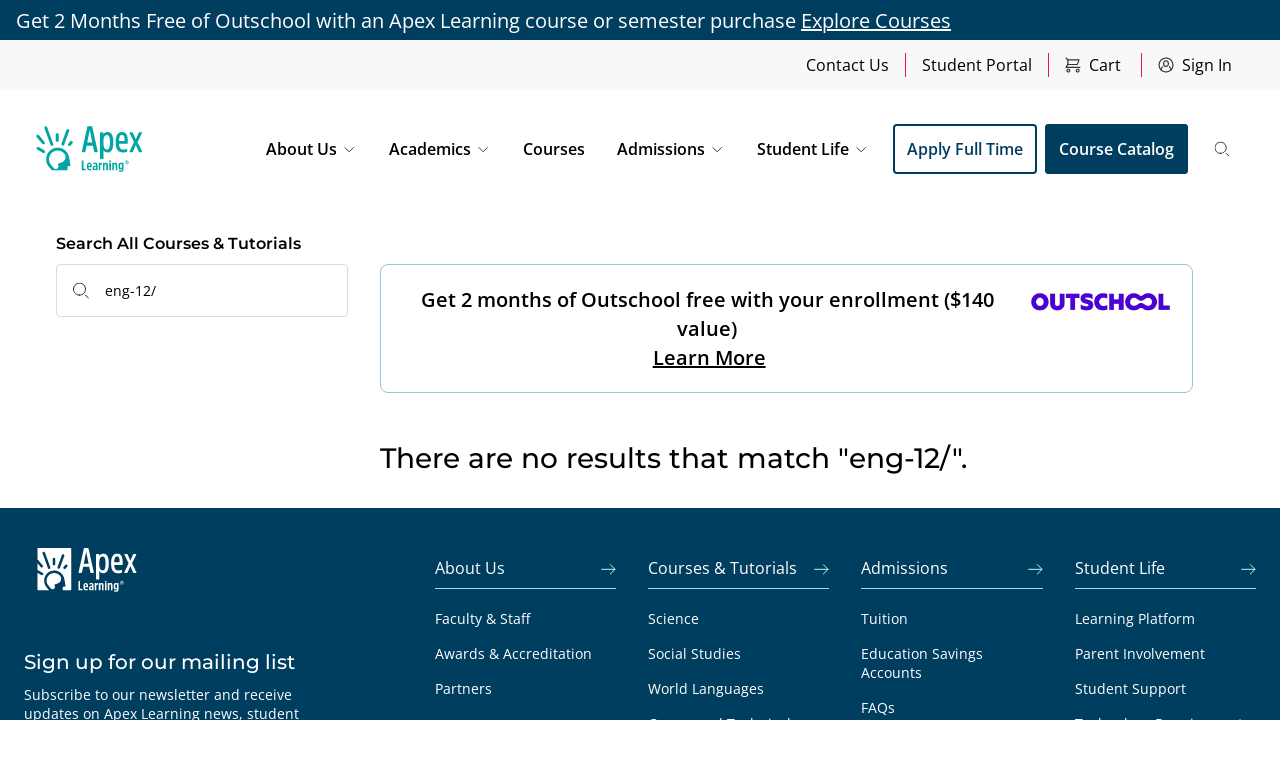

--- FILE ---
content_type: text/html; charset=UTF-8
request_url: https://www.apexlearningvs.com/catalog/?query=eng-12/
body_size: 28345
content:
<!DOCTYPE html>
<html lang="en" class="scroll-smooth">
    <head><script>(function(w,i,g){w[g]=w[g]||[];if(typeof w[g].push=='function')w[g].push(i)})
(window,'GTM-NC24B4SS','google_tags_first_party');</script><script>(function(w,d,s,l){w[l]=w[l]||[];(function(){w[l].push(arguments);})('set', 'developer_id.dY2E1Nz', true);
		var f=d.getElementsByTagName(s)[0],
		j=d.createElement(s);j.async=true;j.src='/ke11/';
		f.parentNode.insertBefore(j,f);
		})(window,document,'script','dataLayer');</script>
        <meta charset="utf-8">
        <meta name="viewport" content="width=device-width, initial-scale=1, shrink-to-fit=no">
                <link rel="apple-touch-icon" sizes="180x180" href="https://cdn.edmentum.com/alvs/apple-touch-icon.png">
        <link rel="icon" type="image/png" sizes="32x32" href="https://cdn.edmentum.com/alvs/favicon-32x32.png">
        <link rel="icon" type="image/png" sizes="16x16" href="https://cdn.edmentum.com/alvs/favicon-16x16.png">
        <link rel="shortcut icon" href="https://cdn.edmentum.com/alvs/favicon.ico">
        <link rel="stylesheet" href="/assets/main.css?id=7e5c13c6399002edd2b1339ba185f4fa">
        <script src="https://cmp.osano.com/AzqSJTT4S1s6p3hQN/3f42857b-b3f0-4044-aa4a-847b4d7befe1/osano.js"></script>
		<script type="text/javascript">
			var _cio = _cio || [];
			(function() {
				var a,b,c;a=function(f){return function(){_cio.push([f].
				concat(Array.prototype.slice.call(arguments,0)))}};b=["load","identify",
				"sidentify","track","page"];for(c=0;c<b.length;c++){_cio[b[c]]=a(b[c])};
				var t = document.createElement('script'),
					s = document.getElementsByTagName('script')[0];
				t.async = true;
				t.id    = 'cio-tracker';
				t.setAttribute('data-site-id', 'aac10463ffa252672ba5');
				t.src = 'https://assets.customer.io/assets/track.js';
				s.parentNode.insertBefore(t, s);
			})();
		</script>
        <!-- Start VWO Async SmartCode -->
        <link rel="preconnect" href="https://dev.visualwebsiteoptimizer.com" />
        <script type='text/javascript' id='vwoCode'>
            window._vwo_code ||
            (function () {
                var w=window,
                    d=document;
                if (d.URL.indexOf('__vwo_disable__') > -1 || w._vwo_code) {
                    return;
                }
                var account_id=1056153,
                    version=2.2,
                    settings_tolerance=2000,
                    hide_element='body',
                    background_color='white',
                    hide_element_style = 'opacity:0 !important;filter:alpha(opacity=0) !important;background:' + background_color + ' !important;transition:none !important;',
                    /* DO NOT EDIT BELOW THIS LINE */
                    f=!1,v=d.querySelector('#vwoCode'),cc={};try{var e=JSON.parse(localStorage.getItem('_vwo_'+account_id+'_config'));cc=e&&'object'==typeof e?e:{}}catch(e){}function r(t){try{return decodeURIComponent(t)}catch(e){return t}}var s=function(){var e={combination:[],combinationChoose:[],split:[],exclude:[],uuid:null,consent:null,optOut:null},t=d.cookie||'';if(!t)return e;for(var n,i,o=/(?:^|;\s*)(?:(_vis_opt_exp_(\d+)_combi=([^;]*))|(_vis_opt_exp_(\d+)_combi_choose=([^;]*))|(_vis_opt_exp_(\d+)_split=([^:;]*))|(_vis_opt_exp_(\d+)_exclude=[^;]*)|(_vis_opt_out=([^;]*))|(_vwo_global_opt_out=[^;]*)|(_vwo_uuid=([^;]*))|(_vwo_consent=([^;]*)))/g;null!==(n=o.exec(t));)try{n[1]?e.combination.push({id:n[2],value:r(n[3])}):n[4]?e.combinationChoose.push({id:n[5],value:r(n[6])}):n[7]?e.split.push({id:n[8],value:r(n[9])}):n[10]?e.exclude.push({id:n[11]}):n[12]?e.optOut=r(n[13]):n[14]?e.optOut=!0:n[15]?e.uuid=r(n[16]):n[17]&&(i=r(n[18]),e.consent=i&&3<=i.length?i.substring(0,3):null)}catch(e){}return e}();function i(){var e=function(){if(w.VWO&&Array.isArray(w.VWO))for(var e=0;e<w.VWO.length;e++){var t=w.VWO[e];if(Array.isArray(t)&&('setVisitorId'===t[0]||'setSessionId'===t[0]))return!0}return!1}(),t='a='+account_id+'&u='+encodeURIComponent(w._vis_opt_url||d.URL)+'&vn='+version+'&ph=1'+('undefined'!=typeof platform?'&p='+platform:'')+'&st='+w.performance.now();e||((n=function(){var e,t=[],n={},i=w.VWO&&w.VWO.appliedCampaigns||{};for(e in i){var o=i[e]&&i[e].v;o&&(t.push(e+'-'+o+'-1'),n[e]=!0)}if(s&&s.combination)for(var r=0;r<s.combination.length;r++){var a=s.combination[r];n[a.id]||t.push(a.id+'-'+a.value)}return t.join('|')}())&&(t+='&c='+n),(n=function(){var e=[],t={};if(s&&s.combinationChoose)for(var n=0;n<s.combinationChoose.length;n++){var i=s.combinationChoose[n];e.push(i.id+'-'+i.value),t[i.id]=!0}if(s&&s.split)for(var o=0;o<s.split.length;o++)t[(i=s.split[o]).id]||e.push(i.id+'-'+i.value);return e.join('|')}())&&(t+='&cc='+n),(n=function(){var e={},t=[];if(w.VWO&&Array.isArray(w.VWO))for(var n=0;n<w.VWO.length;n++){var i=w.VWO[n];if(Array.isArray(i)&&'setVariation'===i[0]&&i[1]&&Array.isArray(i[1]))for(var o=0;o<i[1].length;o++){var r,a=i[1][o];a&&'object'==typeof a&&(r=a.e,a=a.v,r&&a&&(e[r]=a))}}for(r in e)t.push(r+'-'+e[r]);return t.join('|')}())&&(t+='&sv='+n)),s&&s.optOut&&(t+='&o='+s.optOut);var n=function(){var e=[],t={};if(s&&s.exclude)for(var n=0;n<s.exclude.length;n++){var i=s.exclude[n];t[i.id]||(e.push(i.id),t[i.id]=!0)}return e.join('|')}();return n&&(t+='&e='+n),s&&s.uuid&&(t+='&id='+s.uuid),s&&s.consent&&(t+='&consent='+s.consent),w.name&&-1<w.name.indexOf('_vis_preview')&&(t+='&pM=true'),w.VWO&&w.VWO.ed&&(t+='&ed='+w.VWO.ed),t}code={nonce:v&&v.nonce,library_tolerance:function(){return'undefined'!=typeof library_tolerance?library_tolerance:void 0},settings_tolerance:function(){return cc.sT||settings_tolerance},hide_element_style:function(){return'{'+(cc.hES||hide_element_style)+'}'},hide_element:function(){return performance.getEntriesByName('first-contentful-paint')[0]?'':'string'==typeof cc.hE?cc.hE:hide_element},getVersion:function(){return version},finish:function(e){var t;f||(f=!0,(t=d.getElementById('_vis_opt_path_hides'))&&t.parentNode.removeChild(t),e&&((new Image).src='https://dev.visualwebsiteoptimizer.com/ee.gif?a='+account_id+e))},finished:function(){return f},addScript:function(e){var t=d.createElement('script');t.type='text/javascript',e.src?t.src=e.src:t.text=e.text,v&&t.setAttribute('nonce',v.nonce),d.getElementsByTagName('head')[0].appendChild(t)},load:function(e,t){t=t||{};var n=new XMLHttpRequest;n.open('GET',e,!0),n.withCredentials=!t.dSC,n.responseType=t.responseType||'text',n.onload=function(){if(t.onloadCb)return t.onloadCb(n,e);200===n.status?_vwo_code.addScript({text:n.responseText}):_vwo_code.finish('&e=loading_failure:'+e)},n.onerror=function(){if(t.onerrorCb)return t.onerrorCb(e);_vwo_code.finish('&e=loading_failure:'+e)},n.send()},init:function(){var e,t=this.settings_tolerance();w._vwo_settings_timer=setTimeout(function(){_vwo_code.finish()},t),'body'!==this.hide_element()?(n=d.createElement('style'),e=(t=this.hide_element())?t+this.hide_element_style():'',t=d.getElementsByTagName('head')[0],n.setAttribute('id','_vis_opt_path_hides'),v&&n.setAttribute('nonce',v.nonce),n.setAttribute('type','text/css'),n.styleSheet?n.styleSheet.cssText=e:n.appendChild(d.createTextNode(e)),t.appendChild(n)):(n=d.getElementsByTagName('head')[0],(e=d.createElement('div')).style.cssText='z-index: 2147483647 !important;position: fixed !important;left: 0 !important;top: 0 !important;width: 100% !important;height: 100% !important;background:'+background_color+' !important;',e.setAttribute('id','_vis_opt_path_hides'),e.classList.add('_vis_hide_layer'),n.parentNode.insertBefore(e,n.nextSibling));var n='https://dev.visualwebsiteoptimizer.com/j.php?'+i();-1!==w.location.search.indexOf('_vwo_xhr')?this.addScript({src:n}):this.load(n+'&x=true',{l:1})}};w._vwo_code=code;code.init();})();
        </script>
        <!-- End VWO Async SmartCode -->
        <script defer src="https://cloud.umami.is/script.js" data-website-id="bc28a78c-1167-4ff5-8cea-c025d0fbb9bc"></script>
		<script src="https://www.dwin1.com/84615.js" type="text/javascript" defer="defer"></script>
    <title>Courses &amp; Tutorials | Apex Learning</title>
<script>dataLayer = [];
(function(w,d,s,l,i){w[l]=w[l]||[];w[l].push({'gtm.start':
new Date().getTime(),event:'gtm.js'});var f=d.getElementsByTagName(s)[0],
j=d.createElement(s),dl=l!='dataLayer'?'&l='+l:'';j.async=true;j.src=
'https://www.googletagmanager.com/gtm.js?id='+i+dl;f.parentNode.insertBefore(j,f);
})(window,document,'script','dataLayer','GTM-NC24B4SS');
</script><meta name="generator" content="SEOmatic">
<meta name="description" content="Browse the Apex Learning Virtual School catalog. Discover a wide range of courses designed to meet your educational goals and academic interests.">
<meta name="referrer" content="no-referrer-when-downgrade">
<meta name="robots" content="all">
<meta content="ApexLearningVirtualSchool" property="fb:profile_id">
<meta content="en_US" property="og:locale">
<meta content="Apex Learning" property="og:site_name">
<meta content="website" property="og:type">
<meta content="https://www.apexlearningvs.com/catalog/" property="og:url">
<meta content="Courses &amp; Tutorials" property="og:title">
<meta content="Browse the Apex Learning Virtual School catalog. Discover a wide range of courses designed to meet your educational goals and academic interests." property="og:description">
<meta content="https://cdn.edmentum.com/apexlearning/pageImages/_1200x630_crop_center-center_82_none/ALVS-Academics-Part-Time.jpg?mtime=1681407888" property="og:image">
<meta content="1200" property="og:image:width">
<meta content="630" property="og:image:height">
<meta content="https://www.facebook.com/ApexLearningVirtualSchool/" property="og:see_also">
<meta content="https://twitter.com/Apex_LearningVS" property="og:see_also">
<meta name="twitter:card" content="summary_large_image">
<meta name="twitter:site" content="@Apex_LearningVS">
<meta name="twitter:creator" content="@Apex_LearningVS">
<meta name="twitter:title" content="Courses &amp; Tutorials">
<meta name="twitter:description" content="Browse the Apex Learning Virtual School catalog. Discover a wide range of courses designed to meet your educational goals and academic interests.">
<meta name="twitter:image" content="https://cdn.edmentum.com/apexlearning/pageImages/_800x418_crop_center-center_82_none/ALVS-Academics-Part-Time.jpg?mtime=1681407888">
<meta name="twitter:image:width" content="800">
<meta name="twitter:image:height" content="418">
<link href="https://www.apexlearningvs.com/catalog/" rel="canonical">
<link href="https://www.apexlearningvs.com/" rel="home">
<link type="text/plain" href="https://www.apexlearningvs.com/humans.txt" rel="author"></head>
    <body><noscript><iframe src="https://www.googletagmanager.com/ns.html?id=GTM-NC24B4SS"
height="0" width="0" style="display:none;visibility:hidden"></iframe></noscript>

        <a href="#content" class="absolute z-10 -translate-y-96 focus:translate-y-0" tabindex="-1">Skip to Main Content</a>
        
        
                                    
    <div
        data-react="AnnouncementBanner"
        data-react-props='{ "banners": [{"id":358588,"richText":"<p>Get 2 Months Free of Outschool with an Apex Learning course or semester purchase <a href=\"\/catalog\">Explore Courses<\/a><\/p>"},{"id":355614,"richText":"<p>Your future starts now. Enrollment for the 2025\u201326 school year is still open! <a href=\"\/academics\/full-time-school\/#learn-more\">Learn More<\/a><\/p>"}] }'
    ></div>

        
<nav aria-label="Utility Nav" class="transition-all duration-300 bg-lightest-grey js-utility-nav">
    <div class="relative justify-end hidden mx-auto h-fit lg:flex container--max-w-xy py-0">
        <ul class="flex items-center h-50 transition-all duration-300 js-utility-nav-list">
                            <li class="py-2">
                    <div class="border-r border-magenta">
                        <a href="/contact/" class="px-2 py-1 mx-2 rounded-sm hover:text-blue-40">
                            Contact Us
                        </a>
                    </div>
                </li>
                            <li class="py-2">
                    <div class="border-r border-magenta">
                        <a href="https://edm.geniussis.com/PublicWelcome.aspx" class="px-2 py-1 mx-2 rounded-sm hover:text-blue-40">
                            Student Portal
                        </a>
                    </div>
                </li>
            
                        <span id="blitz-inject-1" class=" blitz-inject" data-blitz-id="1" data-blitz-uri="/_dynamic/" data-blitz-params="action=blitz/include/dynamic&amp;index=3842815147" data-blitz-property=""></span>
        </ul>
    </div>
</nav>

<header class="sticky top-0 z-[500] transition-all duration-300 js-site-header">
    <nav aria-label="Main" class="relative inset-0 z-50 justify-between mx-auto bg-white transition-all duration-300 js-nav-mobile lg:flex container--max-w-xy py-1 lg:py-6">
                <div class="flex items-center justify-between">
            <a href="/" class="flex items-center logo">
                <svg id="Layer_1" class="h-[50px] lg:h-[70px] transition-all duration-300 js-logo" xmlns="http://www.w3.org/2000/svg" version="1.1" viewBox="0 0 367.15 216">
  <!-- Generator: Adobe Illustrator 29.5.1, SVG Export Plug-In . SVG Version: 2.1.0 Build 141)  -->
  <defs>
    <style>
      .st0 {
        fill: #00a6a1;
      }
    </style>
  </defs>
  <g>
    <g>
      <path class="st0" d="M183.19,37.94c1.51,0,2.46.76,2.84,2.27l16.7,75.34c.23,1.52-.38,2.27-1.82,2.27h-6.93c-1.21,0-1.93-.64-2.16-1.93l-4.09-18.07h-19.09l-3.98,18.07c-.23,1.29-.98,1.93-2.27,1.93h-6.82c-1.44,0-2.04-.76-1.82-2.27l16.7-75.34c.15-.83.42-1.42.8-1.76s1.06-.51,2.04-.51h9.89ZM186.03,88.05l-7.73-38.18h-.23l-7.61,38.18h15.57Z"/>
      <path class="st0" d="M220.23,63.96c.76-2.27,2.31-4.22,4.66-5.85,2.35-1.63,5.08-2.44,8.18-2.44,5.99,0,10.46,2.54,13.41,7.61,2.95,5.08,4.43,13.07,4.43,23.98s-1.48,18.69-4.43,23.81c-2.95,5.11-7.42,7.67-13.41,7.67-3.1,0-5.79-.74-8.07-2.22-2.27-1.48-3.82-3.43-4.66-5.85v26.27c0,1.29-.64,1.93-1.93,1.93h-6.37c-1.29,0-1.93-.64-1.93-1.93V58.51c0-1.29.64-1.93,1.93-1.93h6.02c1.44,0,2.16.61,2.16,1.82v5.57ZM230.8,109.65c3.48,0,5.96-1.74,7.44-5.23,1.48-3.49,2.22-9.2,2.22-17.16s-.74-13.77-2.22-17.22c-1.48-3.45-3.96-5.17-7.44-5.17-7.05,0-10.57,7.46-10.57,22.39s3.52,22.39,10.57,22.39Z"/>
      <path class="st0" d="M291.36,108.17c1.51-.38,2.27.15,2.27,1.59v4.89c0,1.21-.64,2.05-1.93,2.5-3.18,1.06-6.67,1.59-10.46,1.59-8.03,0-13.86-2.52-17.5-7.56-3.63-5.04-5.45-13.05-5.45-24.03s1.59-18.69,4.77-23.81c3.18-5.11,8.07-7.67,14.66-7.67s10.93,2.35,13.7,7.05c2.76,4.7,4.15,11.67,4.15,20.91v6.25c0,1.36-.72,2.05-2.16,2.05h-25c.23,6.14,1.44,10.66,3.64,13.58,2.2,2.92,5.49,4.38,9.89,4.38,2.73,0,5.87-.57,9.43-1.7ZM270.85,68.91c-1.48,2.99-2.29,7.9-2.44,14.72h17.27v-1.02c0-6.06-.59-10.61-1.76-13.64-1.17-3.03-3.28-4.55-6.31-4.55s-5.28,1.5-6.76,4.49Z"/>
      <path class="st0" d="M320.33,77.94l8.86-19.89c.46-.98,1.21-1.48,2.27-1.48h6.7c1.36,0,1.74.72,1.14,2.16l-13.52,27.96,13.98,29.09c.61,1.36.23,2.05-1.14,2.05h-7.16c-1.21,0-1.97-.45-2.27-1.36l-8.97-20.68-9.09,20.68c-.38.91-1.14,1.36-2.27,1.36h-6.93c-1.36,0-1.74-.68-1.14-2.05l13.86-29.09-13.63-27.96c-.61-1.44-.23-2.16,1.14-2.16h6.93c1.06,0,1.78.49,2.16,1.48l9.09,19.89Z"/>
    </g>
    <g>
      <g>
        <path class="st0" d="M158.53,168.68h6.65c.63,0,.94.31.94.94v2.94c0,.63-.31.94-.94.94h-10.87c-.65,0-.98-.31-.98-.94v-28.13c0-.65.33-.98.98-.98h3.28c.62,0,.94.33.94.98v24.25Z"/>
        <path class="st0" d="M182.31,169.1c.28-.09.52-.06.72.06.2.13.3.35.3.66v2.3c0,.54-.29.91-.86,1.11-1.25.4-2.65.6-4.22.6-3.21,0-5.53-.94-6.95-2.81-1.42-1.87-2.13-4.94-2.13-9.21s.62-7.16,1.88-9.04c1.25-1.88,3.21-2.81,5.88-2.81s4.42.87,5.52,2.62c1.09,1.75,1.64,4.41,1.64,7.99v2.52c0,.62-.34.94-1.02.94h-9.12c.06,1.99.46,3.43,1.21,4.33.75.89,1.93,1.34,3.52,1.34,1.22,0,2.43-.2,3.62-.6ZM174.68,155.38c-.45,1-.71,2.67-.77,5.03h5.54v-.47c0-2.07-.18-3.6-.55-4.58-.37-.98-1.05-1.47-2.05-1.47s-1.72.5-2.18,1.49Z"/>
        <path class="st0" d="M201.74,172.64c0,.57-.28.85-.85.85h-2.43c-.62,0-.95-.26-.98-.77l-.09-1.66c-.94,1.79-2.54,2.69-4.82,2.69-1.68,0-2.99-.59-3.94-1.77s-1.43-2.86-1.43-5.05c0-1.53.23-2.82.68-3.86.45-1.04,1.14-1.83,2.07-2.39s1.95-.94,3.07-1.17c1.12-.23,2.49-.35,4.11-.38v-1.87c0-1.08-.23-1.85-.68-2.32-.46-.47-1.21-.7-2.26-.7s-2.57.28-4.56.85c-.68.2-1.02-.03-1.02-.68v-2.6c0-.48.24-.81.72-.98,1.65-.57,3.47-.85,5.46-.85,2.5,0,4.29.53,5.35,1.6,1.07,1.07,1.6,2.78,1.6,5.14v15.94ZM197.13,162.37c-1.87.08-3.23.4-4.07.96-.84.55-1.26,1.67-1.26,3.35,0,2.13.77,3.2,2.3,3.2.97,0,1.71-.42,2.24-1.26.52-.84.79-1.94.79-3.3v-2.94Z"/>
        <path class="st0" d="M209.75,150.31c.6,0,.91.3.94.89l.08,2.39c.26-.94.76-1.76,1.51-2.47.75-.71,1.66-1.07,2.71-1.07.65,0,.98.31.98.94v3.92c0,.54-.26.81-.77.81-.09,0-.25,0-.51-.02-.25-.02-.48-.02-.68-.02-.99-.03-1.78.44-2.37,1.41-.58.97-.87,2.23-.87,3.79v11.76c0,.57-.28.85-.85.85h-3.07c-.6,0-.89-.28-.89-.85v-21.48c0-.57.3-.85.89-.85h2.9Z"/>
        <path class="st0" d="M234.25,172.64c0,.57-.3.85-.9.85h-3.07c-.57,0-.85-.28-.85-.85v-14.54c0-1.19-.17-2.08-.51-2.66s-.92-.87-1.75-.87c-2.1,0-3.16,1.59-3.16,4.77v13.3c0,.57-.28.85-.85.85h-3.07c-.6,0-.89-.28-.89-.85v-21.48c0-.57.3-.85.89-.85h2.81c.63,0,.95.26.98.77l.09,1.53c.37-.71.97-1.33,1.81-1.85.84-.53,1.84-.79,3.01-.79,1.82,0,3.18.63,4.09,1.87.91,1.25,1.36,2.97,1.36,5.16v15.64Z"/>
        <path class="st0" d="M243.54,147.2c0,.57-.3.85-.89.85h-3.24c-.6,0-.89-.28-.89-.85v-2.73c0-.6.3-.89.89-.89h3.24c.6,0,.89.3.89.89v2.73ZM243.45,172.64c0,.57-.3.85-.9.85h-3.07c-.6,0-.89-.28-.89-.85v-21.48c0-.57.3-.85.89-.85h3.07c.6,0,.9.28.9.85v21.48Z"/>
        <path class="st0" d="M262.84,172.64c0,.57-.3.85-.9.85h-3.07c-.57,0-.85-.28-.85-.85v-14.54c0-1.19-.17-2.08-.51-2.66-.34-.58-.92-.87-1.75-.87-2.1,0-3.16,1.59-3.16,4.77v13.3c0,.57-.28.85-.85.85h-3.07c-.6,0-.89-.28-.89-.85v-21.48c0-.57.3-.85.89-.85h2.81c.63,0,.95.26.98.77l.09,1.53c.37-.71.97-1.33,1.81-1.85.84-.53,1.84-.79,3.01-.79,1.82,0,3.18.63,4.09,1.87.91,1.25,1.36,2.97,1.36,5.16v15.64Z"/>
        <path class="st0" d="M282.23,170.77c0,2.64-.68,4.6-2.03,5.86-1.35,1.26-3.4,1.9-6.16,1.9-2.13,0-3.84-.23-5.12-.68-.54-.23-.81-.6-.81-1.11v-2.3c0-.63.35-.85,1.07-.68,1.48.43,2.91.64,4.3.64,2.67,0,4.01-1.28,4.01-3.84v-1.79c-.71,1.7-2.22,2.56-4.52,2.56s-3.82-.85-4.82-2.56c-1-1.7-1.49-4.41-1.49-8.1s.53-6.4,1.58-8.12c1.05-1.72,2.67-2.58,4.86-2.58,1.11,0,2.06.28,2.86.83s1.35,1.2,1.66,1.94l.09-1.66c.03-.51.35-.77.98-.77h2.64c.6,0,.9.28.9.85v19.61ZM274.43,154.06c-1.02,0-1.76.53-2.2,1.6-.44,1.07-.66,2.73-.66,5.01s.21,3.97.64,5.01c.43,1.04,1.17,1.56,2.22,1.56,2.07,0,3.11-2.19,3.11-6.56s-1.04-6.61-3.11-6.61Z"/>
      </g>
      <path class="st0" d="M292.59,143.44c3.3,0,5.99,2.72,5.99,6.02s-2.69,5.99-5.99,5.99-6.01-2.66-6.01-5.99,2.71-6.02,6.01-6.02ZM292.59,154.31c2.69,0,4.85-2.16,4.85-4.85s-2.16-4.85-4.85-4.85-4.88,2.19-4.88,4.85,2.22,4.85,4.88,4.85ZM295.71,152.67h-1.58l-1.78-2.48h-.76v2.48h-1.37v-6.6h2.57c1.81,0,2.54,1.02,2.54,2.04s-.67,1.72-1.55,1.93l1.93,2.63ZM292.62,147.15h-1.02v2.01h.99c.9,0,1.28-.35,1.28-.99,0-.5-.23-1.02-1.26-1.02Z"/>
    </g>
  </g>
  <g>
    <path class="st0" d="M79.2,103.87c-19.72,0-35.71,15.99-35.71,35.71,0,8.84,3.22,16.93,8.55,23.17l8.84,10.53h48.43v-11.81l7.52-1.33c1.21-.21,2.02-1.37,1.81-2.58l-4.11-23.29c-2.56-17.21-17.4-30.4-35.32-30.4ZM92.2,149.12l-12.58,4.58,1.71,4.69c1.59,4.37-.67,9.2-5.04,10.79-3.33,1.21-7.06.21-9.33-2.49l-8.28-9.86c-9.69-11.53-7.97-28.84,3.94-38.25,10.87-8.59,27.22-7.63,36.96,3.55,7.71,8.97,3.75,22.95-7.38,27Z"/>
    <path class="st0" d="M57.14,95.57c.83,2.27,3.37,3.41,5.62,2.52.1-.04.21-.08.31-.12,2.17-.84,3.26-3.27,2.46-5.46l-18.83-51.73c-.82-2.25-3.32-3.4-5.56-2.56-.1.04-.21.08-.31.12-2.2.83-3.33,3.29-2.52,5.5l18.83,51.73Z"/>
    <path class="st0" d="M38.46,112.3l-1.04-.6-16.73-9.66c-.09-.04-.18-.08-.27-.12-1.98-.82-4.31-.09-5.37,1.82-.07.13-.15.26-.22.4-1.11,2.04-.36,4.6,1.66,5.75l3.94,2.25v.05l13.57,7.83c2.09,1.21,4.77.45,5.92-1.68.05-.1.11-.19.16-.29,1.12-2.04.4-4.6-1.62-5.77Z"/>
    <path class="st0" d="M77.92,86.03c.11,0,.22,0,.34,0,2.33-.04,4.2-1.95,4.2-4.28v-18.2c0-2.38-1.93-4.33-4.31-4.3-.15,0-.3,0-.45,0-2.32.05-4.17,1.98-4.17,4.3v18.19c0,2.41,1.98,4.35,4.4,4.29Z"/>
    <path class="st0" d="M93.56,97.32c.1.04.21.07.31.11,2.21.77,4.62-.39,5.43-2.59l15.39-42.29c.81-2.23-.33-4.71-2.56-5.51-.14-.05-.27-.1-.41-.14-2.21-.77-4.63.4-5.43,2.6l-15.39,42.29c-.82,2.26.37,4.76,2.65,5.53Z"/>
    <path class="st0" d="M26.65,85.78l5.29,6.3c1.57,1.87,4.34,2.03,6.18.42.04-.04.09-.08.13-.11,1.78-1.55,2.04-4.25.53-6.06l-7.58-8.88-9.97-12.09c-1.51-1.83-4.25-2.12-6.06-.58-.12.1-.23.2-.34.29-1.76,1.51-1.96,4.18-.48,5.97l11.58,14.03c.22.27.47.49.73.69Z"/>
    <path class="st0" d="M123.93,83.91c-1.81-1.45-4.46-1.15-5.95.62l-5.95,7.09c-1.55,1.84-1.28,4.6.6,6.1.09.07.17.14.26.21,1.82,1.48,4.48,1.21,5.99-.58l5.95-7.09c1.53-1.82,1.31-4.57-.54-6.06-.12-.1-.24-.2-.36-.29Z"/>
    <path class="st0" d="M20.43,101.9v.03c.09.04.18.08.27.12l-.27-.15Z"/>
    <path class="st0" d="M36.72,111.2l-15.79-9.04c-.07-.04-.15-.07-.23-.1l16.73,9.66c-.21-.19-.45-.36-.71-.51Z"/>
  </g>
</svg>
            </a>

                <div class="flex lg:hidden whitespace-nowrap items-center">
                            <a href="https://www.apexlearningvs.com/commerce/customer/sign-in/" class="flex items-center justify-center py-1 pl-2 mx-2 rounded-sm hover:text-blue-40 group transition-all duration-300">
                    <svg class="group-hover:stroke-blue-40 stroke-grey-5 h-4 w-4" width="14" height="14" aria-hidden="true" viewBox="0 0 14 14" fill="none" xmlns="http://www.w3.org/2000/svg">
<g clip-path="url(#clip0_711_3030)">
<path d="M7 13.125C10.3827 13.125 13.125 10.3827 13.125 7C13.125 3.61726 10.3827 0.875 7 0.875C3.61726 0.875 0.875 3.61726 0.875 7C0.875 10.3827 3.61726 13.125 7 13.125Z" stroke-linecap="round" stroke-linejoin="round"/>
<path d="M9.04183 5.36667C9.04183 4.23909 8.12774 3.325 7.00016 3.325C5.87258 3.325 4.9585 4.23909 4.9585 5.36667V6.18334C4.9585 7.31092 5.87258 8.225 7.00016 8.225C8.12774 8.225 9.04183 7.31092 9.04183 6.18334V5.36667Z" stroke-linecap="round" stroke-linejoin="round"/>
<path d="M11.4338 11.2173C11.2848 10.2296 10.8099 9.32014 10.0847 8.63333" stroke-linecap="round" stroke-linejoin="round"/>
<path d="M3.91677 8.63334C3.19049 9.32 2.71473 10.2298 2.56519 11.2181" stroke-linecap="round" stroke-linejoin="round"/>
</g>
<defs>
<clipPath id="clip0_711_3030">
<rect width="14" height="14" fill="white"/>
</clipPath>
</defs>
</svg>

                    <span class="px-2 text-xs">Sign In</span>
                </a>
            
            <a href="https://www.apexlearningvs.com/commerce/cart/" aria-label="Shopping Cart"
               class="relative flex items-center justify-center py-1 pl-2 mx-2 my-4 transition-all duration-300">
                                <svg class="stroke-grey-5 h-4 w-4" width="14" height="14" aria-hidden="true" viewBox="0 0 14 14" fill="none" xmlns="http://www.w3.org/2000/svg">
<g clip-path="url(#clip0_711_3065)">
<path d="M2.91689 13.125C3.59344 13.125 4.14189 12.5765 4.14189 11.9C4.14189 11.2234 3.59344 10.675 2.91689 10.675C2.24035 10.675 1.69189 11.2234 1.69189 11.9C1.69189 12.5765 2.24035 13.125 2.91689 13.125Z" stroke-miterlimit="10" stroke-linecap="round" stroke-linejoin="round"/>
<path d="M11.0834 13.125C11.7599 13.125 12.3084 12.5765 12.3084 11.9C12.3084 11.2235 11.7599 10.675 11.0834 10.675C10.4068 10.675 9.8584 11.2235 9.8584 11.9C9.8584 12.5765 10.4068 13.125 11.0834 13.125Z" stroke-miterlimit="10" stroke-linecap="round" stroke-linejoin="round"/>
<path d="M2.50781 2.50834H12.3078L10.6745 6.59167H2.50781" stroke-miterlimit="10" stroke-linecap="round" stroke-linejoin="round"/>
<path d="M0.875 0.875L2.50833 2.50833V6.59167L0.875 9.04167H13.125" stroke-miterlimit="10" stroke-linecap="round" stroke-linejoin="round"/>
</g>
<defs>
<clipPath id="clip0_711_3065">
<rect width="14" height="14" fill="white"/>
</clipPath>
</defs>
</svg>

                            </a>

            <div id="js-mobile-menu-toggle" class="relative flex p-1 mx-4 my-4 bg-white cursor-pointer transition-all duration-300">
                <button aria-label="Open Mobile Menu">
                    <svg class="h-4 w-4" width="16" height="17" viewBox="0 0 16 17" fill="none" xmlns="http://www.w3.org/2000/svg">
<path d="M1.5 3.32422H15.5" stroke="#333333" stroke-miterlimit="10" stroke-linecap="round" stroke-linejoin="round"/>
<path d="M1.5 9.32422H15.5" stroke="#333333" stroke-miterlimit="10" stroke-linecap="round" stroke-linejoin="round"/>
<path d="M1.5 15.3242H15.5" stroke="#333333" stroke-miterlimit="10" stroke-linecap="round" stroke-linejoin="round"/>
</svg>

                </button>
                <button class="hidden" aria-label="Close Mobile Menu">
                    <svg class="h-4 w-4" width="16" height="17" aria-hidden="true" viewBox="0 0 16 17" fill="none" xmlns="http://www.w3.org/2000/svg">
<path d="M13.5 3.32422L2.5 14.3242" stroke="#EB0B6C" stroke-miterlimit="10" stroke-linecap="round" stroke-linejoin="round"/>
<path d="M2.5 3.32422L13.5 14.3242" stroke="#EB0B6C" stroke-miterlimit="10" stroke-linecap="round" stroke-linejoin="round"/>
</svg>

                </button>
            </div>
        </div>
    </div>

    <div
        class="items-center justify-center hidden w-full px-8 py-6 js-nav-mobile-search bg-blue--80-light lg:hidden lg:top-0 mt-6"
        data-react="MobileSearch"
    ></div>

        <ul class="relative flex flex-col lg:flex-row z-10 items-center justify-center hidden px-8  bg-white lg:pr-0 js-nav-menu lg:pb-0 lg:col-span-10 xl:col-span-9 lg:flex">
                                <li class="py-4 lg:py-2  w-full whitespace-nowrap transition duration-500 border-b border-b-blue--80 lg:border-none has-dropdown relative">
                                    <button
                        aria-label="Open Menu"
                        aria-expanded="false"
                        class="flex items-baseline justify-between w-full px-2 cursor-pointer lg:w-auto js-nav-dropdown-toggle lg:px-0 group hover:text-blue-40 "
                    >
                        <span class="py-1 font-semibold lg:pr-0 lg:pl-4 xl:pl-8 lg:py-2">About Us</span>
                        <span class="inline-block h-4 pl-1 js-nav-dropdown-toggle-caret lg:pr-4 xl:pr-8">
							<svg class="h-4 w-4 group-hover:stroke-blue-40 transform mt-[2px] stroke-grey-5 rotate-90" aria-hidden="true" viewBox="0 0 17 17" fill="none" xmlns="http://www.w3.org/2000/svg">
<path d="M7 3.80566L11.5 8.30566L7 12.8057" stroke-miterlimit="10" stroke-linecap="round" stroke-linejoin="round"/>
</svg>

						</span>
                    </button>
                    <ul class="js-dropdown bg-grey-1 mt-4 -mb-4 lg:mb-0 lg:mt-0 border-blue--80 border-t-[4px] lg:border-none lg:rounded-b-lg hidden transition duration-500 lg:absolute top-[80px] shadow:none lg:shadow-lg">
                        <li class="whitespace-nowrap">
                            <a
                                href="https://www.apexlearningvs.com/about/"
                                class="block px-6 py-4 border-b border-b-blue--80 hover:bg-blue--80-light"
                            >
                                About Apex Learning
                            </a>
                        </li>

                                                                                                        
                                                        <li class="whitespace-nowrap ">
                                                                    <a
                                        href="https://www.apexlearningvs.com/about/faculty-staff/"
                                        class="block px-6 py-4 hover:bg-blue--80-light  border-b border-b-blue--80"
                                    >
                                        Faculty &amp; Staff
                                    </a>
                                                                                                                            </li>
                                                                                
                                                        <li class="whitespace-nowrap ">
                                                                    <a
                                        href="https://www.apexlearningvs.com/about/awards-accreditations/"
                                        class="block px-6 py-4 hover:bg-blue--80-light  border-b border-b-blue--80"
                                    >
                                        Awards &amp; Accreditation
                                    </a>
                                                                                                                            </li>
                                                                                                                <li class="whitespace-nowrap">
                                    <a
                                        href="/blog"
                                        class="block px-6 py-4 hover:bg-blue--80-light border-b border-b-blue--80"
                                    >
                                        Blog
                                    </a>
                                </li>
                            
                                                        <li class="whitespace-nowrap ">
                                                                    <a
                                        href="https://www.apexlearningvs.com/about/partners/"
                                        class="block px-6 py-4 hover:bg-blue--80-light "
                                    >
                                        Partners
                                    </a>
                                                                                                                            </li>
                                            </ul>
                            </li>
                                <li class="py-4 lg:py-2  w-full whitespace-nowrap transition duration-500 border-b border-b-blue--80 lg:border-none has-dropdown relative">
                                    <button
                        aria-label="Open Menu"
                        aria-expanded="false"
                        class="flex items-baseline justify-between w-full px-2 cursor-pointer lg:w-auto js-nav-dropdown-toggle lg:px-0 group hover:text-blue-40 "
                    >
                        <span class="py-1 font-semibold lg:pr-0 lg:pl-4 xl:pl-8 lg:py-2">Academics</span>
                        <span class="inline-block h-4 pl-1 js-nav-dropdown-toggle-caret lg:pr-4 xl:pr-8">
							<svg class="h-4 w-4 group-hover:stroke-blue-40 transform mt-[2px] stroke-grey-5 rotate-90" aria-hidden="true" viewBox="0 0 17 17" fill="none" xmlns="http://www.w3.org/2000/svg">
<path d="M7 3.80566L11.5 8.30566L7 12.8057" stroke-miterlimit="10" stroke-linecap="round" stroke-linejoin="round"/>
</svg>

						</span>
                    </button>
                    <ul class="js-dropdown bg-grey-1 mt-4 -mb-4 lg:mb-0 lg:mt-0 border-blue--80 border-t-[4px] lg:border-none lg:rounded-b-lg hidden transition duration-500 lg:absolute top-[80px] shadow:none lg:shadow-lg">
                        <li class="whitespace-nowrap">
                            <a
                                href="https://www.apexlearningvs.com/academics/"
                                class="block px-6 py-4 border-b border-b-blue--80 hover:bg-blue--80-light"
                            >
                                Academics Overview
                            </a>
                        </li>

                                                                                                        
                                                        <li class="whitespace-nowrap ">
                                                                    <a
                                        href="https://www.apexlearningvs.com/academics/full-time-school/"
                                        class="block px-6 py-4 hover:bg-blue--80-light  border-b border-b-blue--80"
                                    >
                                        Full-time School
                                    </a>
                                                                                                                            </li>
                                                                                
                                                        <li class="whitespace-nowrap ">
                                                                    <a
                                        href="https://www.apexlearningvs.com/academics/part-time/"
                                        class="block px-6 py-4 hover:bg-blue--80-light "
                                    >
                                        Part-time Programs
                                    </a>
                                                                                                                            </li>
                                            </ul>
                            </li>
                                <li class="py-4 lg:py-2  w-full whitespace-nowrap transition duration-500 border-b border-b-blue--80 lg:border-none ">
                                                        <a href="https://www.apexlearningvs.com/catalog/" class="px-2 py-4 font-semibold lg:px-4 xl:px-8 lg:py-2 hover:text-blue-40">
                        Courses
                    </a>
                            </li>
                                <li class="py-4 lg:py-2  w-full whitespace-nowrap transition duration-500 border-b border-b-blue--80 lg:border-none has-dropdown relative">
                                    <button
                        aria-label="Open Menu"
                        aria-expanded="false"
                        class="flex items-baseline justify-between w-full px-2 cursor-pointer lg:w-auto js-nav-dropdown-toggle lg:px-0 group hover:text-blue-40 "
                    >
                        <span class="py-1 font-semibold lg:pr-0 lg:pl-4 xl:pl-8 lg:py-2">Admissions</span>
                        <span class="inline-block h-4 pl-1 js-nav-dropdown-toggle-caret lg:pr-4 xl:pr-8">
							<svg class="h-4 w-4 group-hover:stroke-blue-40 transform mt-[2px] stroke-grey-5 rotate-90" aria-hidden="true" viewBox="0 0 17 17" fill="none" xmlns="http://www.w3.org/2000/svg">
<path d="M7 3.80566L11.5 8.30566L7 12.8057" stroke-miterlimit="10" stroke-linecap="round" stroke-linejoin="round"/>
</svg>

						</span>
                    </button>
                    <ul class="js-dropdown bg-grey-1 mt-4 -mb-4 lg:mb-0 lg:mt-0 border-blue--80 border-t-[4px] lg:border-none lg:rounded-b-lg hidden transition duration-500 lg:absolute top-[80px] shadow:none lg:shadow-lg">
                        <li class="whitespace-nowrap">
                            <a
                                href="https://www.apexlearningvs.com/admissions/"
                                class="block px-6 py-4 border-b border-b-blue--80 hover:bg-blue--80-light"
                            >
                                How to Enroll
                            </a>
                        </li>

                                                                                                        
                                                        <li class="whitespace-nowrap ">
                                                                    <a
                                        href="https://www.apexlearningvs.com/admissions/tuition/"
                                        class="block px-6 py-4 hover:bg-blue--80-light  border-b border-b-blue--80"
                                    >
                                        Tuition
                                    </a>
                                                                                                                            </li>
                                                                                
                                                        <li class="whitespace-nowrap ">
                                                                    <a
                                        href="https://www.apexlearningvs.com/admissions/tuition-assistance-with-esas/"
                                        class="block px-6 py-4 hover:bg-blue--80-light  border-b border-b-blue--80"
                                    >
                                        Education Savings Accounts
                                    </a>
                                                                                                                            </li>
                                                                                
                                                        <li class="whitespace-nowrap ">
                                                                    <a
                                        href="https://www.apexlearningvs.com/admissions/faq/"
                                        class="block px-6 py-4 hover:bg-blue--80-light  border-b border-b-blue--80"
                                    >
                                        FAQs
                                    </a>
                                                                                                                            </li>
                                                                                
                                                        <li class="whitespace-nowrap ">
                                                                    <a
                                        href="https://www.apexlearningvs.com/admissions/policies/"
                                        class="block px-6 py-4 hover:bg-blue--80-light  border-b border-b-blue--80"
                                    >
                                        Policies
                                    </a>
                                                                                                                            </li>
                                                                                
                                                        <li class="whitespace-nowrap ">
                                                                    <a
                                        href="https://www.apexlearningvs.com/admissions/credits-transcripts/"
                                        class="block px-6 py-4 hover:bg-blue--80-light "
                                    >
                                        Credits &amp; Transcripts
                                    </a>
                                                                                                                            </li>
                                            </ul>
                            </li>
                                <li class="py-4 lg:py-2  w-full whitespace-nowrap transition duration-500 border-b border-b-blue--80 lg:border-none has-dropdown relative">
                                    <button
                        aria-label="Open Menu"
                        aria-expanded="false"
                        class="flex items-baseline justify-between w-full px-2 cursor-pointer lg:w-auto js-nav-dropdown-toggle lg:px-0 group hover:text-blue-40 "
                    >
                        <span class="py-1 font-semibold lg:pr-0 lg:pl-4 xl:pl-8 lg:py-2">Student Life</span>
                        <span class="inline-block h-4 pl-1 js-nav-dropdown-toggle-caret lg:pr-4 xl:pr-8">
							<svg class="h-4 w-4 group-hover:stroke-blue-40 transform mt-[2px] stroke-grey-5 rotate-90" aria-hidden="true" viewBox="0 0 17 17" fill="none" xmlns="http://www.w3.org/2000/svg">
<path d="M7 3.80566L11.5 8.30566L7 12.8057" stroke-miterlimit="10" stroke-linecap="round" stroke-linejoin="round"/>
</svg>

						</span>
                    </button>
                    <ul class="js-dropdown bg-grey-1 mt-4 -mb-4 lg:mb-0 lg:mt-0 border-blue--80 border-t-[4px] lg:border-none lg:rounded-b-lg hidden transition duration-500 lg:absolute top-[80px] shadow:none lg:shadow-lg">
                        <li class="whitespace-nowrap">
                            <a
                                href="https://www.apexlearningvs.com/student/"
                                class="block px-6 py-4 border-b border-b-blue--80 hover:bg-blue--80-light"
                            >
                                Going Virtual
                            </a>
                        </li>

                                                                                                        
                                                        <li class="whitespace-nowrap ">
                                                                    <a
                                        href="https://www.apexlearningvs.com/student/learning-platform/"
                                        class="block px-6 py-4 hover:bg-blue--80-light  border-b border-b-blue--80"
                                    >
                                        Learning Platform
                                    </a>
                                                                                                                            </li>
                                                                                
                                                        <li class="whitespace-nowrap ">
                                                                    <a
                                        href="https://www.apexlearningvs.com/student/parent-involvement/"
                                        class="block px-6 py-4 hover:bg-blue--80-light  border-b border-b-blue--80"
                                    >
                                        Parent Involvement
                                    </a>
                                                                                                                            </li>
                                                                                
                                                        <li class="whitespace-nowrap ">
                                                                    <a
                                        href="https://www.apexlearningvs.com/student/support/"
                                        class="block px-6 py-4 hover:bg-blue--80-light  border-b border-b-blue--80"
                                    >
                                        Student Support
                                    </a>
                                                                                                                            </li>
                                                                                
                                                        <li class="whitespace-nowrap ">
                                                                    <a
                                        href="https://www.apexlearningvs.com/student/technology-requirements/"
                                        class="block px-6 py-4 hover:bg-blue--80-light  border-b border-b-blue--80"
                                    >
                                        Technology Requirements
                                    </a>
                                                                                                                            </li>
                                                                                
                                                        <li class="whitespace-nowrap ">
                                                                    <a
                                        href="https://www.apexlearningvs.com/student/student-portal/"
                                        class="block px-6 py-4 hover:bg-blue--80-light "
                                    >
                                        Student Portal
                                    </a>
                                                                                                                            </li>
                                            </ul>
                            </li>
                <li class="pt-8 relative mt-4 lg:mt-0  lg:static lg:top-0 text-center whitespace-nowrap lg:pt-0 lg:text-left">
                        <a id="enroll-full-time" href="https://apply.apexlearningvs.com/application-form/start" class="ml:0 lg:ml-2 bg-white p-3 font-semibold text-blue-40 border-2 border-blue-40 rounded">
                Apply Full Time
            </a>
        </li>
        <li class="pt-8 relative  lg:static lg:top-0 lg:h-auto text-center whitespace-nowrap lg:pt-0 lg:text-left">
            <a href="/catalog" class="ml:0 lg:ml-2 bg-blue-40 p-3 font-semibold text-white rounded border-2 border-blue-40">
                Course Catalog
            </a>
        </li>

        <li class="hidden lg:block">
            <div class="relative hidden ml-2 text-lg bg-white rounded-lg cursor-pointer lg:inline-block">
                <button
                    id="search-overlay-toggle"
                    class="p-4 border-2 border-transparent rounded-sm hover:bg-grey-1"
                    aria-label="Open Search"
                >
                    <svg class="h-4 w-4" width="16" height="17" aria-hidden="true" viewBox="0 0 16 17" fill="none" xmlns="http://www.w3.org/2000/svg">
<g clip-path="url(#clip0_585_38906)">
<path d="M15.5 16.1479L12.5 13.1479" stroke="#232628" stroke-miterlimit="10" stroke-linecap="round" stroke-linejoin="round"/>
<path d="M6.5 13.1479C9.81371 13.1479 12.5 10.4617 12.5 7.14795C12.5 3.83424 9.81371 1.14795 6.5 1.14795C3.18629 1.14795 0.5 3.83424 0.5 7.14795C0.5 10.4617 3.18629 13.1479 6.5 13.1479Z" stroke="#232628" stroke-miterlimit="10" stroke-linecap="round" stroke-linejoin="round"/>
</g>
<defs>
<clipPath id="clip0_585_38906">
<rect width="16" height="16" fill="white" transform="translate(0 0.647949)"/>
</clipPath>
</defs>
</svg>

                </button>
            </div>
        <li>
    </ul>
    <ul class="hidden bg-white js-nav-menu">
                    <li class="lg:hidden bg-lightest-grey">
                <a href="/contact/" class="block py-4 text-center border-b border-b-blue--80">
                    Contact Us
                </a>
            </li>
                    <li class="lg:hidden bg-lightest-grey">
                <a href="https://edm.geniussis.com/PublicWelcome.aspx" class="block py-4 text-center border-b border-b-blue--80">
                    Student Portal
                </a>
            </li>
            </ul>
</nav>
        <div id="search-overlay" class="flex hidden" data-react="SearchOverlay"></div>
</header>
                 <div
    class="flex-wrap justify-center pb-8 mx-auto container--max-w-xy flex"
    data-react="ProductSearch"
    data-react-props='{ "slug": "catalog" }'
></div>
        
<footer>
    <div class="py-10 bg-blue-40">
        <div class="grid-cols-12 px-6 mx-auto lg:grid container--max-w">
            <div class="lg:col-span-3">
                <a href="/" class="flex items-center logo">
                    <svg class="w-[126px] lg:h-[44px]" width="126" height="56" viewBox="0 0 126 56" fill="none" xmlns="http://www.w3.org/2000/svg">
<path d="M41.9377 0H0.791276C0.356074 0 0 0.356074 0 0.791276V14.3617L6.64672 22.2744C7.20062 22.947 7.12149 23.8965 6.4489 24.4504L6.40934 24.49C5.73675 25.0835 4.74766 25.0043 4.1542 24.3318L0 19.3467V27.8925L6.52803 31.6511C7.24018 32.0863 7.51713 32.9962 7.12149 33.7479C7.12149 33.7875 7.08192 33.8271 7.08192 33.8666C6.64672 34.6183 5.69719 34.8953 4.94548 34.4601L0.0395647 31.6115V52.976C0.0395647 53.4112 0.395639 53.7672 0.830841 53.7672H14.7177L11.5131 49.9691C9.57445 47.714 8.42709 44.7863 8.42709 41.5816C8.42709 34.4205 14.2034 28.6442 21.3645 28.6442C27.8529 28.6442 33.2336 33.4314 34.1831 39.6825L35.6866 48.1096C35.7657 48.5448 35.4888 48.98 35.014 49.0591L32.2841 49.5339V53.8068H42.0168C42.452 53.8068 42.8081 53.4507 42.8081 53.0155V0.791276C42.7289 0.316511 42.3729 0 41.9377 0ZM15.4299 26.5078C15.3903 26.5078 15.3508 26.5473 15.3112 26.5473C14.4804 26.8638 13.5704 26.4682 13.2934 25.6374L6.4489 6.88411C6.17196 6.09283 6.5676 5.18286 7.35887 4.90591C7.39844 4.90591 7.438 4.86635 7.47756 4.86635C8.3084 4.54984 9.17881 4.98504 9.49532 5.77632L16.3003 24.5296C16.6168 25.3208 16.2212 26.1912 15.4299 26.5078ZM22.4723 20.6128C22.4723 21.4436 21.7997 22.1557 20.9688 22.1557C20.9293 22.1557 20.8897 22.1557 20.8501 22.1557C19.9797 22.1953 19.2676 21.4832 19.2676 20.6128V14.0056C19.2676 13.1748 19.9402 12.4626 20.771 12.4626C20.8106 12.4626 20.8897 12.4626 20.9293 12.4626C21.7997 12.4626 22.4723 13.1748 22.4723 14.0056V20.6128ZM28.5651 25.3604C28.2881 26.1517 27.4177 26.5869 26.5869 26.3099C26.5473 26.3099 26.5078 26.2704 26.4682 26.2704C25.6374 25.9934 25.2022 25.0835 25.5187 24.2526L31.0972 8.94143C31.3741 8.15015 32.2841 7.71495 33.0754 7.99189C33.1149 7.99189 33.1545 8.03146 33.2336 8.03146C34.0249 8.3084 34.4601 9.21837 34.1436 10.0096L28.5651 25.3604ZM37.823 23.6987L35.647 26.2704C35.0931 26.9034 34.1436 27.0221 33.471 26.4682C33.4314 26.4286 33.3919 26.4286 33.3919 26.3891C32.7193 25.8352 32.6006 24.8461 33.194 24.1735L35.3701 21.6019C35.924 20.9688 36.8735 20.8501 37.5065 21.3645C37.5461 21.404 37.5856 21.4436 37.6252 21.4832C38.2978 22.0371 38.3769 23.0261 37.823 23.6987Z" fill="white"/>
<path d="M28.6837 35.2514C25.1625 31.2158 19.228 30.8598 15.2716 33.9458C10.9591 37.3482 10.3261 43.6389 13.8473 47.7931L16.8541 51.3538C17.685 52.3429 19.0301 52.699 20.2566 52.2638C21.8392 51.6703 22.67 49.9295 22.0765 48.347L21.4435 46.6457L25.9934 44.9841C30.0289 43.5598 31.4532 38.4956 28.6837 35.2514Z" fill="white"/>
<path d="M63.9349 0.158203C64.5284 0.158203 64.924 0.474715 65.0427 1.06817L71.6499 30.8597C71.729 31.4532 71.4916 31.7697 70.9377 31.7697H68.2078C67.7331 31.7697 67.4561 31.5323 67.3374 31.018L65.7153 23.8569H58.1586L56.5761 31.018C56.4969 31.5323 56.1804 31.7697 55.6661 31.7697H52.9758C52.4219 31.7697 52.1845 31.4532 52.2636 30.8597L58.8708 1.06817C58.9499 0.751662 59.029 0.514278 59.1873 0.356022C59.3455 0.197767 59.6225 0.158203 59.9786 0.158203H63.9349ZM65.0427 19.9797L61.9963 4.8663H61.9172L58.9103 19.9797H65.0427Z" fill="white"/>
<path d="M78.5736 10.4449C78.8901 9.53496 79.4836 8.78325 80.4331 8.11066C81.3431 7.47764 82.4508 7.16113 83.6773 7.16113C86.0511 7.16113 87.8315 8.15023 88.9789 10.168C90.1658 12.1857 90.7197 15.3508 90.7197 19.6633C90.7197 23.9362 90.1262 27.0617 88.9789 29.0795C87.792 31.0972 86.0511 32.1259 83.6773 32.1259C82.4508 32.1259 81.3826 31.849 80.4726 31.2555C79.5627 30.662 78.9692 29.9103 78.6131 28.9212V39.3265C78.6131 39.8409 78.3758 40.0782 77.8614 40.0782H75.3293C74.815 40.0782 74.5776 39.8409 74.5776 39.3265V8.30848C74.5776 7.79415 74.815 7.55677 75.3293 7.55677H77.7032C78.2571 7.55677 78.5736 7.79415 78.5736 8.26892V10.4449ZM82.7673 28.5256C84.1521 28.5256 85.1412 27.853 85.6951 26.4683C86.2885 25.0835 86.5655 22.8284 86.5655 19.6633C86.5655 16.4982 86.2885 14.2035 85.6951 12.8583C85.1016 11.5132 84.1125 10.801 82.7673 10.801C79.9979 10.801 78.5736 13.7683 78.5736 19.6633C78.5736 25.5979 79.9583 28.5256 82.7673 28.5256Z" fill="white"/>
<path d="M106.743 27.9717C107.337 27.8134 107.653 28.0508 107.653 28.6047V30.5433C107.653 31.0181 107.416 31.3346 106.901 31.5324C105.635 31.9676 104.251 32.1655 102.747 32.1655C99.582 32.1655 97.2478 31.1764 95.8235 29.1586C94.3992 27.1804 93.6475 23.9757 93.6475 19.6633C93.6475 15.3904 94.2805 12.2649 95.5465 10.2471C96.8126 8.22934 98.7512 7.20068 101.362 7.20068C103.894 7.20068 105.675 8.11065 106.783 9.97015C107.89 11.8297 108.405 14.5991 108.405 18.239V20.6919C108.405 21.2458 108.128 21.4832 107.534 21.4832H97.6434C97.7225 23.8966 98.1973 25.7166 99.0677 26.8639C99.9381 28.0113 101.244 28.6047 102.985 28.6047C104.092 28.6443 105.319 28.4069 106.743 27.9717ZM98.5929 12.4231C97.9995 13.61 97.683 15.5486 97.6434 18.239H104.488V17.8434C104.488 15.43 104.251 13.6496 103.776 12.4627C103.301 11.2758 102.47 10.6823 101.283 10.6823C100.096 10.6427 99.1864 11.2362 98.5929 12.4231Z" fill="white"/>
<path d="M118.177 15.9837L121.698 8.11055C121.896 7.71491 122.173 7.51709 122.608 7.51709H125.259C125.813 7.51709 125.932 7.79404 125.694 8.3875L120.353 19.4654L125.892 30.9784C126.129 31.5323 125.971 31.7697 125.457 31.7697H122.608C122.133 31.7697 121.817 31.5719 121.698 31.2158L118.137 23.0261L114.537 31.2158C114.379 31.5719 114.102 31.7697 113.627 31.7697H110.897C110.343 31.7697 110.225 31.4928 110.462 30.9784L115.961 19.4654L110.581 8.3875C110.343 7.8336 110.502 7.51709 111.016 7.51709H113.746C114.181 7.51709 114.458 7.71491 114.616 8.11055L118.177 15.9837Z" fill="white"/>
<path d="M54.1628 51.9076H56.774C57.0114 51.9076 57.1301 52.0263 57.1301 52.2637V53.411C57.1301 53.6484 57.0114 53.7671 56.774 53.7671H52.4616C52.1846 53.7671 52.0659 53.6484 52.0659 53.411V42.2936C52.0659 42.0166 52.1846 41.8979 52.4616 41.8979H53.7672C54.0045 41.8979 54.1232 42.0166 54.1232 42.2936L54.1628 51.9076Z" fill="white"/>
<path d="M63.5791 52.066C63.6978 52.0264 63.7769 52.0264 63.856 52.1055C63.9352 52.1451 63.9747 52.2242 63.9747 52.3825V53.2924C63.9747 53.4902 63.8561 53.6485 63.6187 53.7276C63.1439 53.8859 62.5504 53.965 61.957 53.965C60.6909 53.965 59.781 53.6089 59.2271 52.8572C58.6732 52.1055 58.3962 50.9186 58.3962 49.2174C58.3962 47.5952 58.6336 46.3688 59.148 45.6566C59.6227 44.9049 60.414 44.5488 61.4822 44.5488C62.5109 44.5488 63.223 44.9049 63.6582 45.5775C64.0934 46.2501 64.2913 47.3183 64.2913 48.7426V49.7317C64.2913 49.9691 64.1726 50.0878 63.8956 50.0878H60.2953C60.3349 50.879 60.4931 51.4329 60.7701 51.789C61.0866 52.1451 61.5218 52.3033 62.1548 52.3033C62.6296 52.3033 63.1043 52.2242 63.5791 52.066ZM60.5723 46.6457C60.3744 47.0414 60.2953 47.7139 60.2557 48.6239H62.4318V48.4261C62.4318 47.5952 62.3526 47.0018 62.1944 46.6061C62.0361 46.2105 61.7592 46.0127 61.4031 46.0127C61.047 46.0523 60.7305 46.2501 60.5723 46.6457Z" fill="white"/>
<path d="M71.2543 53.4507C71.2543 53.6881 71.1356 53.8068 70.8983 53.8068H69.9487C69.7113 53.8068 69.5531 53.6881 69.5531 53.4903L69.5135 52.8177C69.1575 53.5298 68.5244 53.8859 67.6145 53.8859C66.9419 53.8859 66.4275 53.6485 66.0715 53.1738C65.7154 52.699 65.5176 52.0264 65.5176 51.156C65.5176 50.5626 65.5967 50.0482 65.7945 49.613C65.9923 49.2174 66.2297 48.9009 66.6254 48.6635C67.021 48.4261 67.3771 48.3074 67.8518 48.1887C68.287 48.1096 68.8409 48.0305 69.474 48.0305V47.2788C69.474 46.8436 69.3948 46.527 69.197 46.3688C68.9992 46.171 68.7222 46.0918 68.287 46.0918C67.8914 46.0918 67.2584 46.2105 66.4671 46.4479C66.1902 46.527 66.0715 46.4479 66.0715 46.171V45.2214C66.0715 45.0236 66.1506 44.9049 66.3484 44.8258C67.021 44.5884 67.7332 44.4697 68.5244 44.4697C69.5135 44.4697 70.2257 44.6675 70.6213 45.1027C71.0565 45.5379 71.2543 46.2105 71.2543 47.1205V53.4507ZM69.4344 49.4152C68.6827 49.4548 68.1684 49.5735 67.8123 49.8108C67.4958 50.0482 67.298 50.4834 67.298 51.1164C67.298 51.9473 67.6145 52.3825 68.2079 52.3825C68.6036 52.3825 68.8805 52.2242 69.0783 51.8682C69.2761 51.5516 69.3948 51.1164 69.3948 50.5626V49.4152H69.4344Z" fill="white"/>
<path d="M74.4194 44.628C74.6568 44.628 74.7755 44.7467 74.7755 44.984L74.8151 45.9336C74.9338 45.5775 75.1316 45.2214 75.4085 44.9445C75.725 44.6675 76.0811 44.5093 76.4768 44.5093C76.7537 44.5093 76.8724 44.628 76.8724 44.8654V46.4083C76.8724 46.6062 76.7537 46.7249 76.5559 46.7249C76.5163 46.7249 76.4372 46.7249 76.3581 46.7249C76.2394 46.7249 76.1602 46.7249 76.0811 46.7249C75.6855 46.7249 75.369 46.8831 75.1316 47.2787C74.8942 47.6744 74.7755 48.1491 74.7755 48.7822V53.4507C74.7755 53.6881 74.6568 53.8068 74.4194 53.8068H73.2721C73.0347 53.8068 72.916 53.6881 72.916 53.4507V44.9445C72.916 44.7071 73.0347 44.5884 73.2721 44.5884H74.4194V44.628Z" fill="white"/>
<path d="M84.1126 53.4507C84.1126 53.6881 83.9939 53.8068 83.7565 53.8068H82.53C82.2926 53.8068 82.174 53.6881 82.174 53.4507V47.714C82.174 47.2392 82.0948 46.8831 81.9761 46.6458C81.8574 46.4084 81.6201 46.2897 81.3035 46.2897C80.4727 46.2897 80.0375 46.9227 80.0375 48.1887V53.4507C80.0375 53.6881 79.9188 53.8068 79.6814 53.8068H78.455C78.2176 53.8068 78.0989 53.6881 78.0989 53.4507V44.9445C78.0989 44.7071 78.2176 44.5884 78.455 44.5884H79.5627C79.8001 44.5884 79.9584 44.7071 79.9584 44.9049L79.9979 45.4984C80.1562 45.2215 80.3936 44.9841 80.7101 44.7467C81.0266 44.5489 81.4222 44.4302 81.897 44.4302C82.6091 44.4302 83.163 44.6676 83.5191 45.1819C83.8752 45.6962 84.073 46.3688 84.073 47.2392L84.1126 53.4507Z" fill="white"/>
<path d="M87.7922 43.4013C87.7922 43.6387 87.6735 43.7574 87.4361 43.7574H86.17C85.9327 43.7574 85.814 43.6387 85.814 43.4013V42.3331C85.814 42.0957 85.9327 41.9771 86.17 41.9771H87.4361C87.6735 41.9771 87.7922 42.0957 87.7922 42.3331V43.4013ZM87.7526 53.4506C87.7526 53.6879 87.6339 53.8066 87.3965 53.8066H86.17C85.9327 53.8066 85.814 53.6879 85.814 53.4506V44.9443C85.814 44.707 85.9327 44.5883 86.17 44.5883H87.3965C87.6339 44.5883 87.7526 44.707 87.7526 44.9443V53.4506Z" fill="white"/>
<path d="M95.4278 53.4507C95.4278 53.6881 95.3091 53.8068 95.0717 53.8068H93.8452C93.6078 53.8068 93.4891 53.6881 93.4891 53.4507V47.714C93.4891 47.2392 93.41 46.8831 93.2913 46.6458C93.1726 46.4084 92.9352 46.2897 92.6187 46.2897C91.7879 46.2897 91.3527 46.9227 91.3527 48.1887V53.4507C91.3527 53.6881 91.234 53.8068 90.9966 53.8068H89.7701C89.5328 53.8068 89.4141 53.6881 89.4141 53.4507V44.9445C89.4141 44.7071 89.5328 44.5884 89.7701 44.5884H90.8779C91.1153 44.5884 91.2736 44.7071 91.2736 44.9049L91.3131 45.4984C91.4714 45.2215 91.7088 44.9841 92.0253 44.7467C92.3418 44.5489 92.7374 44.4302 93.2122 44.4302C93.9243 44.4302 94.4782 44.6676 94.8343 45.1819C95.1904 45.6962 95.3882 46.3688 95.3882 47.2392V53.4507H95.4278Z" fill="white"/>
<path d="M103.103 52.699C103.103 53.7277 102.826 54.5189 102.312 55.0333C101.758 55.5476 100.967 55.785 99.8591 55.785C99.0283 55.785 98.3557 55.7058 97.8414 55.508C97.6435 55.4289 97.5248 55.2706 97.5248 55.0728V54.1629C97.5248 53.9255 97.6831 53.8068 97.96 53.8859C98.5535 54.0442 99.1074 54.1233 99.6613 54.1233C100.73 54.1233 101.244 53.609 101.244 52.6199V51.9077C100.967 52.5803 100.373 52.9364 99.4635 52.9364C98.5931 52.9364 97.96 52.5803 97.5644 51.9077C97.1688 51.2351 96.9709 50.1669 96.9709 48.7031C96.9709 47.2392 97.1688 46.171 97.604 45.4984C98.0392 44.8258 98.6722 44.4697 99.5426 44.4697C99.9778 44.4697 100.373 44.5884 100.69 44.7862C101.006 45.0236 101.244 45.261 101.363 45.5379L101.402 44.8654C101.402 44.6675 101.56 44.5489 101.798 44.5489H102.826C103.064 44.5489 103.182 44.6675 103.182 44.9049V52.699H103.103ZM100.017 46.0918C99.6217 46.0918 99.3052 46.2897 99.147 46.7249C98.9887 47.1601 98.87 47.7931 98.87 48.7031C98.87 49.613 98.9491 50.2856 99.1074 50.6812C99.2656 51.0769 99.5822 51.3143 99.9778 51.3143C100.809 51.3143 101.204 50.4439 101.204 48.7031C101.244 46.9622 100.848 46.0918 100.017 46.0918Z" fill="white"/>
<path d="M107.218 41.8979C108.524 41.8979 109.592 42.9662 109.592 44.2718C109.592 45.5774 108.524 46.6456 107.218 46.6456C105.912 46.6456 104.844 45.5774 104.844 44.2718C104.844 42.9662 105.912 41.8979 107.218 41.8979ZM107.218 46.2104C108.286 46.2104 109.117 45.34 109.117 44.3113C109.117 43.2431 108.247 42.4123 107.218 42.4123C106.15 42.4123 105.279 43.2827 105.279 44.3113C105.279 45.34 106.15 46.2104 107.218 46.2104ZM108.445 45.5774H107.812L107.099 44.5883H106.783V45.5774H106.229V42.9662H107.258C107.97 42.9662 108.247 43.3618 108.247 43.7574C108.247 44.1531 107.97 44.43 107.653 44.5092L108.445 45.5774ZM107.218 43.3618H106.822V44.1531H107.218C107.574 44.1531 107.732 43.9948 107.732 43.7574C107.732 43.5992 107.614 43.3618 107.218 43.3618Z" fill="white"/>
</svg>

                </a>

                <div class="my-8 lg:mt-14">
                    <div class="pb-2 text-base font-medium text-white font-heading">Sign up for our mailing list</div>
                    <p class="mb-4 text-white text-xxs lg:text-xs lg:mb-8">Subscribe to our newsletter and receive updates on Apex Learning news, student spotlights, the latest blog posts, and promotions.</p>
                    <p class="hidden mb-2 font-semibold text-white ease-in message duration-800 js-footer-email-signup-success">Thanks for signing up!</p>
                    <form id="email-subscription" data-name="Email Subscription Form" method="POST" action="https://www.apexlearningvs.com/index.php?p=actions/customer-io/newsletter/subscribe" class="relative js-footer-email-signup-form" validate data-parsley-ui-enabled="false">
                                                <input type="email" name="email" required placeholder="Email" class="!max-w-none" />
                        <input type="submit" value="Subscribe" id="Email-subscribe" class="!absolute top-[1px] right-[1px] button button--turq h-[96%] lg:h-[97%]" />
                    </form>
                    <p class="text-white mt-2 mb-4 text-xxs lg:mb-8">By subscribing, you consent to processing your personal information to contact you. For more information, please visit our <a href="/privacy-policy" target="_blank"> privacy policy.</a></p>
                </div>
                <div class="mt-6">
                    <div class="pb-4 text-sm font-semibold text-white heading-md">Get in touch</div>
                    <a href="tel:18555502547" class="flex items-center mb-2 text-xs text-white">
                        <svg class="w-4" width="16" height="17" aria-hidden="true" viewBox="0 0 16 17" fill="none" xmlns="http://www.w3.org/2000/svg">
<mask id="mask0_413_10700" style="mask-type:alpha" maskUnits="userSpaceOnUse" x="0" y="0" width="16" height="17">
<rect y="0.785156" width="16" height="16" fill="#D9D9D9"/>
</mask>
<g mask="url(#mask0_413_10700)">
<path d="M14.1327 15.7852C12.5359 15.7852 10.9495 15.403 9.37357 14.6387C7.79709 13.875 6.38938 12.8737 5.15044 11.6347C3.9115 10.3958 2.91017 8.99165 2.14643 7.42232C1.38214 5.853 1 4.26303 1 2.65241C1 2.40463 1.0826 2.19814 1.24779 2.03294C1.41298 1.86775 1.61947 1.78516 1.86726 1.78516H4.55162C4.77188 1.78516 4.96102 1.85041 5.11906 1.98091C5.27764 2.11196 5.37758 2.28073 5.41888 2.48722L5.89381 4.9238C5.92134 5.13029 5.91445 5.31613 5.87316 5.48132C5.83186 5.64651 5.74238 5.79106 5.60472 5.91495L3.70501 7.77336C4.36578 8.87463 5.14686 9.87267 6.04826 10.7675C6.95021 11.6622 7.97247 12.44 9.11504 13.1008L10.9528 11.2424C11.0905 11.1047 11.2523 11.0084 11.4385 10.9533C11.624 10.8982 11.8132 10.8845 12.0059 10.912L14.2979 11.3869C14.5044 11.4282 14.6732 11.5246 14.8042 11.676C14.9347 11.8274 15 12.0133 15 12.2335V14.9179C15 15.1657 14.9174 15.3722 14.7522 15.5374C14.587 15.7026 14.3805 15.7852 14.1327 15.7852ZM3.12684 6.59637L4.59292 5.19224C4.62045 5.1647 4.6378 5.13359 4.64496 5.0989C4.65156 5.06476 4.64798 5.03393 4.63422 5.0064L4.28319 3.14799C4.26942 3.10669 4.24877 3.07558 4.22124 3.05465C4.19371 3.03428 4.15929 3.02409 4.11799 3.02409H2.36283C2.32153 3.02409 2.29042 3.03428 2.2695 3.05465C2.24912 3.07558 2.23894 3.09981 2.23894 3.12734C2.28024 3.69174 2.37329 4.26634 2.51811 4.85111C2.66238 5.43644 2.86529 6.01819 3.12684 6.59637ZM10.2714 13.679C10.822 13.9405 11.3933 14.1401 11.9853 14.2778C12.5772 14.4154 13.1347 14.4912 13.6578 14.5049C13.6853 14.5049 13.7096 14.4945 13.7305 14.4735C13.7509 14.4532 13.7611 14.4292 13.7611 14.4017V12.6672C13.7611 12.6259 13.7509 12.5914 13.7305 12.5639C13.7096 12.5364 13.6785 12.5157 13.6372 12.502L11.9027 12.1509C11.8751 12.1372 11.8476 12.1372 11.8201 12.1509L11.7375 12.1922L10.2714 13.679Z" fill="#00B0AD"/>
</g>
</svg>

                        <span class="inline-block ml-2">855-550-2547</span>
                    </a>
                    <p class="flex items-center text-xs text-white">
                        <svg class="w-4" width="16" height="17" aria-hidden="true" viewBox="0 0 16 17" fill="none" xmlns="http://www.w3.org/2000/svg">
<mask id="mask0_413_10703" style="mask-type:alpha" maskUnits="userSpaceOnUse" x="0" y="0" width="16" height="17">
<rect y="0.785156" width="16" height="16" fill="#D9D9D9"/>
</mask>
<g mask="url(#mask0_413_10703)">
<path d="M8.04987 8.58823C8.39599 8.58823 8.69151 8.46601 8.93642 8.22158C9.18085 7.97667 9.30307 7.68115 9.30307 7.33503C9.30307 6.98891 9.18085 6.69339 8.93642 6.44848C8.69151 6.20405 8.39599 6.08183 8.04987 6.08183C7.70375 6.08183 7.40824 6.20405 7.16332 6.44848C6.91889 6.69339 6.79668 6.98891 6.79668 7.33503C6.79668 7.68115 6.91889 7.97667 7.16332 8.22158C7.40824 8.46601 7.70375 8.58823 8.04987 8.58823ZM7.91748 14.2348C7.9928 14.3024 8.10694 14.3024 8.18226 14.2348C9.59656 12.9646 10.6684 11.7477 11.3977 10.584C12.1496 9.38478 12.5256 8.34952 12.5256 7.47825C12.5256 6.11764 12.093 5.00766 11.228 4.14833C10.3624 3.28899 9.30307 2.85933 8.04987 2.85933C6.79668 2.85933 5.73731 3.28899 4.87176 4.14833C4.0067 5.00766 3.57417 6.11764 3.57417 7.47825C3.57417 8.34952 3.95013 9.38478 4.70205 10.584C5.43138 11.7477 6.50319 12.9646 7.91748 14.2348ZM8.18123 15.6701C8.10619 15.7361 7.99355 15.7361 7.91851 15.6701C6.12245 14.0909 4.77578 12.6254 3.87852 11.2736C2.95951 9.88916 2.5 8.62403 2.5 7.47825C2.5 5.74765 3.05809 4.36603 4.17427 3.33339C5.28997 2.30123 6.58184 1.78516 8.04987 1.78516C9.5179 1.78516 10.81 2.30123 11.9262 3.33339C13.0419 4.36603 13.5997 5.74765 13.5997 7.47825C13.5997 8.62403 13.1402 9.88916 12.2212 11.2736C11.324 12.6254 9.97729 14.0909 8.18123 15.6701Z" fill="#00B0AD"/>
</g>
</svg>

                        <span class="inline-block ml-2">5600 W 83rd St, Suite 300, 8200 Tower<span class="hidden md:inline-block lg:hidden">,</span> Bloomington, MN, 55437</span>
                    </p>
                </div>
            </div>
                        <div class="mt-8 lg:col-span-8 lg:mt-0 lg:col-start-5">
                <div class="grid grid-cols-2 gap-8 lg:grid-cols-4">
                                        <div class="col-span-1">
                        <div class="">
                            <a href="https://www.apexlearningvs.com/about/" class="flex items-center justify-between py-2 text-sm text-white border-b hover:underline hover:text-blue--80 border-turq--60 group">
                                <span >About Us</span>
                                <svg class="transform mt-[2px] stroke-turq--80 group-hover:stroke-blue--80" width="16" height="16" aria-hidden="true" viewBox="0 0 16 16" fill="none" xmlns="http://www.w3.org/2000/svg">
<path d="M1.66797 8.3335H15.0013" stroke-miterlimit="10" stroke-linecap="round"/>
<path d="M10.3359 3.66675L15.0026 8.33341L10.3359 13.0001" stroke-miterlimit="10" stroke-linecap="round"/>
</svg>

                            </a>
                                                            <ul class="mt-3">
                                                                        <li>
                                        <a 
                                            href="https://www.apexlearningvs.com/about/faculty-staff/" 
                                            class="block py-2 text-xs text-white hover:underline hover:text-blue--80">
                                            Faculty &amp; Staff
                                        </a>
                                    </li>
                                                                        <li>
                                        <a 
                                            href="https://www.apexlearningvs.com/about/awards-accreditations/" 
                                            class="block py-2 text-xs text-white hover:underline hover:text-blue--80">
                                            Awards &amp; Accreditation
                                        </a>
                                    </li>
                                                                        <li>
                                        <a 
                                            href="https://www.apexlearningvs.com/about/partners/" 
                                            class="block py-2 text-xs text-white hover:underline hover:text-blue--80">
                                            Partners
                                        </a>
                                    </li>
                                                                    </ul>
                                                                                    
                        </div>
                    </div>
                                        <div class="col-span-1                        col-start-1 row-start-2
                    ">
                        <div class="">
                            <a href="https://www.apexlearningvs.com/academics/" class="flex items-center justify-between py-2 text-sm text-white border-b hover:underline hover:text-blue--80 border-turq--60 group">
                                <span >Academics</span>
                                <svg class="transform mt-[2px] stroke-turq--80 group-hover:stroke-blue--80" width="16" height="16" aria-hidden="true" viewBox="0 0 16 16" fill="none" xmlns="http://www.w3.org/2000/svg">
<path d="M1.66797 8.3335H15.0013" stroke-miterlimit="10" stroke-linecap="round"/>
<path d="M10.3359 3.66675L15.0026 8.33341L10.3359 13.0001" stroke-miterlimit="10" stroke-linecap="round"/>
</svg>

                            </a>
                                                            <ul class="mt-3">
                                                                        <li>
                                        <a 
                                            href="https://www.apexlearningvs.com/academics/full-time-school/" 
                                            class="block py-2 text-xs text-white hover:underline hover:text-blue--80">
                                            Full-time School
                                        </a>
                                    </li>
                                                                        <li>
                                        <a 
                                            href="https://www.apexlearningvs.com/academics/part-time/" 
                                            class="block py-2 text-xs text-white hover:underline hover:text-blue--80">
                                            Part-time Programs
                                        </a>
                                    </li>
                                                                    </ul>
                                                                                    
                        </div>
                    </div>
                                        <div class="col-span-1                        col-start-2 row-start-1
                    ">
                        <div class="">
                            <a href="https://www.apexlearningvs.com/catalog/" class="flex items-center justify-between py-2 text-sm text-white border-b hover:underline hover:text-blue--80 border-turq--60 group">
                                <span >Courses &amp; Tutorials</span>
                                <svg class="transform mt-[2px] stroke-turq--80 group-hover:stroke-blue--80" width="16" height="16" aria-hidden="true" viewBox="0 0 16 16" fill="none" xmlns="http://www.w3.org/2000/svg">
<path d="M1.66797 8.3335H15.0013" stroke-miterlimit="10" stroke-linecap="round"/>
<path d="M10.3359 3.66675L15.0026 8.33341L10.3359 13.0001" stroke-miterlimit="10" stroke-linecap="round"/>
</svg>

                            </a>
                                                            <ul class="mt-3">
                                                                        <li>
                                        <a 
                                            href="https://www.apexlearningvs.com/subjects/science/"
                                            class="block py-2 text-xs text-white hover:underline hover:text-blue--80">
                                                Science
                                        </a>
                                    </li>
                                                                        <li>
                                        <a 
                                            href="https://www.apexlearningvs.com/subjects/social-studies/"
                                            class="block py-2 text-xs text-white hover:underline hover:text-blue--80">
                                                Social Studies
                                        </a>
                                    </li>
                                                                        <li>
                                        <a 
                                            href="https://www.apexlearningvs.com/subjects/world-languages/"
                                            class="block py-2 text-xs text-white hover:underline hover:text-blue--80">
                                                World Languages
                                        </a>
                                    </li>
                                                                        <li>
                                        <a 
                                            href="https://www.apexlearningvs.com/subjects/career-technical-education/"
                                            class="block py-2 text-xs text-white hover:underline hover:text-blue--80">
                                                Career and Technical Education
                                        </a>
                                    </li>
                                                                        <li>
                                        <a 
                                            href="https://www.apexlearningvs.com/subjects/english/"
                                            class="block py-2 text-xs text-white hover:underline hover:text-blue--80">
                                                English
                                        </a>
                                    </li>
                                                                        <li>
                                        <a 
                                            href="https://www.apexlearningvs.com/subjects/math/"
                                            class="block py-2 text-xs text-white hover:underline hover:text-blue--80">
                                                Math
                                        </a>
                                    </li>
                                                                        <li>
                                        <a 
                                            href="https://www.apexlearningvs.com/subjects/electives-more/"
                                            class="block py-2 text-xs text-white hover:underline hover:text-blue--80">
                                                Electives &amp; More
                                        </a>
                                    </li>
                                                                    </ul>
                                                        
                        </div>
                    </div>
                                        <div class="col-span-1">
                        <div class="">
                            <a href="https://www.apexlearningvs.com/admissions/" class="flex items-center justify-between py-2 text-sm text-white border-b hover:underline hover:text-blue--80 border-turq--60 group">
                                <span >Admissions</span>
                                <svg class="transform mt-[2px] stroke-turq--80 group-hover:stroke-blue--80" width="16" height="16" aria-hidden="true" viewBox="0 0 16 16" fill="none" xmlns="http://www.w3.org/2000/svg">
<path d="M1.66797 8.3335H15.0013" stroke-miterlimit="10" stroke-linecap="round"/>
<path d="M10.3359 3.66675L15.0026 8.33341L10.3359 13.0001" stroke-miterlimit="10" stroke-linecap="round"/>
</svg>

                            </a>
                                                            <ul class="mt-3">
                                                                        <li>
                                        <a 
                                            href="https://www.apexlearningvs.com/admissions/tuition/" 
                                            class="block py-2 text-xs text-white hover:underline hover:text-blue--80">
                                            Tuition
                                        </a>
                                    </li>
                                                                        <li>
                                        <a 
                                            href="https://www.apexlearningvs.com/admissions/tuition-assistance-with-esas/" 
                                            class="block py-2 text-xs text-white hover:underline hover:text-blue--80">
                                            Education Savings Accounts
                                        </a>
                                    </li>
                                                                        <li>
                                        <a 
                                            href="https://www.apexlearningvs.com/admissions/faq/" 
                                            class="block py-2 text-xs text-white hover:underline hover:text-blue--80">
                                            FAQs
                                        </a>
                                    </li>
                                                                        <li>
                                        <a 
                                            href="https://www.apexlearningvs.com/admissions/policies/" 
                                            class="block py-2 text-xs text-white hover:underline hover:text-blue--80">
                                            Policies
                                        </a>
                                    </li>
                                                                        <li>
                                        <a 
                                            href="https://www.apexlearningvs.com/admissions/credits-transcripts/" 
                                            class="block py-2 text-xs text-white hover:underline hover:text-blue--80">
                                            Credits &amp; Transcripts
                                        </a>
                                    </li>
                                                                    </ul>
                                                                                    
                        </div>
                    </div>
                                        <div class="col-span-1">
                        <div class="">
                            <a href="https://www.apexlearningvs.com/student/" class="flex items-center justify-between py-2 text-sm text-white border-b hover:underline hover:text-blue--80 border-turq--60 group">
                                <span >Student Life</span>
                                <svg class="transform mt-[2px] stroke-turq--80 group-hover:stroke-blue--80" width="16" height="16" aria-hidden="true" viewBox="0 0 16 16" fill="none" xmlns="http://www.w3.org/2000/svg">
<path d="M1.66797 8.3335H15.0013" stroke-miterlimit="10" stroke-linecap="round"/>
<path d="M10.3359 3.66675L15.0026 8.33341L10.3359 13.0001" stroke-miterlimit="10" stroke-linecap="round"/>
</svg>

                            </a>
                                                            <ul class="mt-3">
                                                                        <li>
                                        <a 
                                            href="https://www.apexlearningvs.com/student/learning-platform/" 
                                            class="block py-2 text-xs text-white hover:underline hover:text-blue--80">
                                            Learning Platform
                                        </a>
                                    </li>
                                                                        <li>
                                        <a 
                                            href="https://www.apexlearningvs.com/student/parent-involvement/" 
                                            class="block py-2 text-xs text-white hover:underline hover:text-blue--80">
                                            Parent Involvement
                                        </a>
                                    </li>
                                                                        <li>
                                        <a 
                                            href="https://www.apexlearningvs.com/student/support/" 
                                            class="block py-2 text-xs text-white hover:underline hover:text-blue--80">
                                            Student Support
                                        </a>
                                    </li>
                                                                        <li>
                                        <a 
                                            href="https://www.apexlearningvs.com/student/technology-requirements/" 
                                            class="block py-2 text-xs text-white hover:underline hover:text-blue--80">
                                            Technology Requirements
                                        </a>
                                    </li>
                                                                        <li>
                                        <a 
                                            href="https://www.apexlearningvs.com/student/student-portal/" 
                                            class="block py-2 text-xs text-white hover:underline hover:text-blue--80">
                                            Student Portal
                                        </a>
                                    </li>
                                                                    </ul>
                                                                                    
                        </div>
                    </div>
                                    </div>
                <div class="flex justify-start mt-6 lg:justify-end lg:mt-0">
                    <a class="flex items-center space-x-1 text-white" href="https://www.edmentum.com" target="_blank">
                        <svg class="w-4" width="17" height="18" aria-hidden="true" viewBox="0 0 17 18" fill="none" xmlns="http://www.w3.org/2000/svg" xmlns:xlink="http://www.w3.org/1999/xlink">
<circle cx="8.5" cy="9" r="8.5" fill="white"/>
<rect x="2.55005" y="3.0498" width="11.56" height="11.9" fill="url(#pattern0)"/>
<defs>
<pattern id="pattern0" patternContentUnits="objectBoundingBox" width="1" height="1">
<use xlink:href="#image0_413_11565" transform="matrix(0.00877193 0 0 0.0085213 0 -0.00275693)"/>
</pattern>
<image id="image0_413_11565" width="114" height="118" xlink:href="[data-uri]"/>
</defs>
</svg>

                        <span>Edmentum.com</span>
                        <svg class="w-4" width="14" height="14" aria-hidden="true" viewBox="0 0 14 14" fill="none" xmlns="http://www.w3.org/2000/svg">
<path d="M11.0833 11.0833H2.91667V2.91667H6.41667C6.73883 2.91667 7 2.6555 7 2.33333C7 2.01117 6.73883 1.75 6.41667 1.75H2.91667C2.60725 1.75 2.3105 1.87292 2.09171 2.09171C1.87292 2.3105 1.75 2.60725 1.75 2.91667V11.0833C1.75 11.3928 1.87292 11.6895 2.09171 11.9083C2.3105 12.1271 2.60725 12.25 2.91667 12.25H11.0833C11.725 12.25 12.25 11.725 12.25 11.0833V7.58333C12.25 7.26117 11.9888 7 11.6667 7C11.3445 7 11.0833 7.26132 11.0833 7.58349C11.0833 8.8362 11.0833 9.69378 11.0833 11.0833ZM8.75 1.75C8.42783 1.75 8.16667 2.01117 8.16667 2.33333C8.16667 2.6555 8.42783 2.91667 8.75 2.91667H10.2608L4.93792 8.23958C4.71079 8.46671 4.71079 8.83496 4.93792 9.06208C5.16504 9.28921 5.53329 9.28921 5.76042 9.06208L11.0833 3.73917V5.25C11.0833 5.57217 11.3445 5.83333 11.6667 5.83333C11.9888 5.83333 12.25 5.57217 12.25 5.25V2.75C12.25 2.19771 11.8023 1.75 11.25 1.75H8.75Z" fill="white"/>
</svg>

                    </a>
                </div>
            </div>
        </div>
    </div>
    
    <div class="pt-2 pb-4 bg-turq md:py-4">
        <div class="relative flex-wrap items-center justify-between px-8 mx-auto md:flex container--max-w ">
            <ul class="grid items-center grid-cols-2 mb-4 md:flex lg:mb-0">
                                    <li class="col-span-1">
                        <a 
                            href="https://www.apexlearningvs.com/code-of-conduct/" 
                            class="inline-block pt-4 pr-4 mr-4 md:py-0 hover:underline hover:text-blue-40 whitespace-nowrap"
                                                    >
                            Code of Conduct
                        </a>
                    </li>
                                    <li class="col-span-1">
                        <a 
                            href="https://www.apexlearningvs.com/terms-of-use/" 
                            class="inline-block pt-4 pr-4 mr-4 md:py-0 hover:underline hover:text-blue-40 whitespace-nowrap"
                            target="_blank"                        >
                            Terms of Use
                        </a>
                    </li>
                                    <li class="col-span-1">
                        <a 
                            href="https://www.apexlearningvs.com/privacy-policy/" 
                            class="inline-block pt-4 pr-4 mr-4 md:py-0 hover:underline hover:text-blue-40 whitespace-nowrap"
                            target="_blank"                        >
                            Privacy Policy
                        </a>
                    </li>
                                    <li class="col-span-1">
                        <a 
                            href="https://www.apexlearningvs.com/careers/" 
                            class="inline-block pt-4 pr-4 mr-4 md:py-0 hover:underline hover:text-blue-40 whitespace-nowrap"
                            target="_blank"                        >
                            Careers
                        </a>
                    </li>
                            </ul>
            <div class>
                <p class="text-xxs">
                    Copyright<sup>&copy;</sup> Edmentum, Inc. All rights reserved. The Apex Learning word-mark, logo, <br>Apex Learning Virtual School<sup>&trade;</sup> and other marks referenced herein are trademarks of Edmentum, Inc.
                </p>
            </div>
            <div class="flex pt-4 md:pt-0 2xl:justify-end md:space-x-4">
                <a href="https://www.facebook.com/apexlearningvs/" class="mr-2 lg:mr-0 duration-700 ease-in-out hover:text-blue-40" target="_blank">
                    <span class="sr-only">Facebook</span>
                    <svg fill="currentColor" height="20px" width="20px" version="1.1" id="Layer_1" xmlns="http://www.w3.org/2000/svg" xmlns:xlink="http://www.w3.org/1999/xlink" viewbox="-143 145 512 512" xml:space="preserve">
                        <g id="SVGRepo_bgCarrier" stroke-width="0"></g>
                        <g id="SVGRepo_tracerCarrier" stroke-linecap="round" stroke-linejoin="round"></g>
                        <g id="SVGRepo_iconCarrier">
                            <g>
                                <path d="M113,145c-141.4,0-256,114.6-256,256s114.6,256,256,256s256-114.6,256-256S254.4,145,113,145z M272.8,560.7 c-20.8,20.8-44.9,37.1-71.8,48.4c-27.8,11.8-57.4,17.7-88,17.7c-30.5,0-60.1-6-88-17.7c-26.9-11.4-51.1-27.7-71.8-48.4 c-20.8-20.8-37.1-44.9-48.4-71.8C-107,461.1-113,431.5-113,401s6-60.1,17.7-88c11.4-26.9,27.7-51.1,48.4-71.8 c20.9-20.8,45-37.1,71.9-48.5C52.9,181,82.5,175,113,175s60.1,6,88,17.7c26.9,11.4,51.1,27.7,71.8,48.4 c20.8,20.8,37.1,44.9,48.4,71.8c11.8,27.8,17.7,57.4,17.7,88c0,30.5-6,60.1-17.7,88C309.8,515.8,293.5,540,272.8,560.7z"></path>
                                <path d="M146.8,313.7c10.3,0,21.3,3.2,21.3,3.2l6.6-39.2c0,0-14-4.8-47.4-4.8c-20.5,0-32.4,7.8-41.1,19.3 c-8.2,10.9-8.5,28.4-8.5,39.7v25.7H51.2v38.3h26.5v133h49.6v-133h39.3l2.9-38.3h-42.2v-29.9C127.3,317.4,136.5,313.7,146.8,313.7z"></path>
                            </g>
                        </g>
                    </svg>
                </a>
                <a href="https://www.instagram.com/apexlearningvs" class="mr-2 lg:mr-0 duration-700 ease-in-out hover:text-blue-40" target="_blank">
                    <span class="sr-only">Instagram</span>
                    <svg fill="currentColor" xmlns="http://www.w3.org/2000/svg" width="20" height="20" viewBox="0 0 50 50">
                    <path d="M 16 3 C 8.8324839 3 3 8.8324839 3 16 L 3 34 C 3 41.167516 8.8324839 47 16 47 L 34 47 C 41.167516 47 47 41.167516 47 34 L 47 16 C 47 8.8324839 41.167516 3 34 3 L 16 3 z M 16 5 L 34 5 C 40.086484 5 45 9.9135161 45 16 L 45 34 C 45 40.086484 40.086484 45 34 45 L 16 45 C 9.9135161 45 5 40.086484 5 34 L 5 16 C 5 9.9135161 9.9135161 5 16 5 z M 37 11 A 2 2 0 0 0 35 13 A 2 2 0 0 0 37 15 A 2 2 0 0 0 39 13 A 2 2 0 0 0 37 11 z M 25 14 C 18.936712 14 14 18.936712 14 25 C 14 31.063288 18.936712 36 25 36 C 31.063288 36 36 31.063288 36 25 C 36 18.936712 31.063288 14 25 14 z M 25 16 C 29.982407 16 34 20.017593 34 25 C 34 29.982407 29.982407 34 25 34 C 20.017593 34 16 29.982407 16 25 C 16 20.017593 20.017593 16 25 16 z"></path>
                    </svg>
                </a>
                <a href="https://www.linkedin.com/company/apex-learning/" class="mr-2 lg:mr-0 duration-700 ease-in-out hover:text-blue-40" target="_blank">
                    <span class="sr-only">Linkedin</span>
                    <svg fill="currentColor" height="20px" width="20px" version="1.1" id="Layer_1" xmlns="http://www.w3.org/2000/svg" xmlns:xlink="http://www.w3.org/1999/xlink" viewbox="-143 145 512 512" xml:space="preserve">
                        <g id="SVGRepo_bgCarrier" stroke-width="0"></g>
                        <g id="SVGRepo_tracerCarrier" stroke-linecap="round" stroke-linejoin="round"></g>
                        <g id="SVGRepo_iconCarrier">
                            <g>
                                <path d="M113,145c-141.4,0-256,114.6-256,256s114.6,256,256,256s256-114.6,256-256S254.4,145,113,145z M272.8,560.7 c-20.8,20.8-44.9,37.1-71.8,48.4c-27.8,11.8-57.4,17.7-88,17.7c-30.5,0-60.1-6-88-17.7c-26.9-11.4-51.1-27.7-71.8-48.4 c-20.8-20.8-37.1-44.9-48.4-71.8C-107,461.1-113,431.5-113,401s6-60.1,17.7-88c11.4-26.9,27.7-51.1,48.4-71.8 c20.9-20.8,45-37.1,71.9-48.5C52.9,181,82.5,175,113,175s60.1,6,88,17.7c26.9,11.4,51.1,27.7,71.8,48.4 c20.8,20.8,37.1,44.9,48.4,71.8c11.8,27.8,17.7,57.4,17.7,88c0,30.5-6,60.1-17.7,88C309.8,515.8,293.5,540,272.8,560.7z"></path>
                                <rect x="-8.5" y="348.4" width="49.9" height="159.7"></rect>
                                <path d="M15.4,273c-18.4,0-30.5,11.9-30.5,27.7c0,15.5,11.7,27.7,29.8,27.7h0.4c18.8,0,30.5-12.3,30.4-27.7 C45.1,284.9,33.8,273,15.4,273z"></path>
                                <path d="M177.7,346.9c-28.6,0-46.5,15.6-49.8,26.6v-25.1H71.8c0.7,13.3,0,159.7,0,159.7h56.1v-86.3c0-4.9-0.2-9.7,1.2-13.1 c3.8-9.6,12.1-19.6,27-19.6c19.5,0,28.3,14.8,28.3,36.4v82.6H241v-88.8C241,369.9,213.2,346.9,177.7,346.9z"></path>
                            </g>
                        </g>
                    </svg>
                </a>
            </div>
        </div>
    </div>
</footer>

        
        <script src="/assets/main.js?id=3c02e9c580efc0c2223e5896d3b113cd"></script>
        <script src="/helpers/analytics.js"></script>
    <script type="application/ld+json">{"@context":"https://schema.org","@graph":[{"@type":"HighSchool","description":"Browse the Apex Learning Virtual School catalog. Discover a wide range of courses designed to meet your educational goals and academic interests.","image":{"@type":"ImageObject","url":"https://cdn.edmentum.com/apexlearning/pageImages/_1200x630_crop_center-center_82_none/ALVS-Academics-Part-Time.jpg?mtime=1681407888"},"mainEntityOfPage":"https://www.apexlearningvs.com/catalog/","name":"Courses & Tutorials","url":"https://www.apexlearningvs.com/catalog/"},{"@id":"https://www.edmentum.com#identity","@type":"HighSchool","address":{"@type":"PostalAddress","addressCountry":"US","addressLocality":"Bloomington","addressRegion":"MN","postalCode":"55437","streetAddress":"5600 W 83rd St, Suite 300, 8200 Tower"},"description":"A pioneer in K-12 learning technology, Edmentum draws on our 60-year history of innovation and impact to deliver a comprehensive set of products, services, and content to meet the needs of our partners. Edmentum’s virtual private school allows students to enroll through a partnership with their district or privately through our tuition-based online school, Apex Learning Virtual School.","email":"support.alvs@edmentum.com","geo":{"@type":"GeoCoordinates","latitude":"44.854400","longitude":"-93.355100"},"image":{"@type":"ImageObject","height":"100","url":"https://cdn.edmentum.com/apexlearning/logos/logo.png","width":"664"},"logo":{"@type":"ImageObject","height":"60","url":"https://cdn.edmentum.com/apexlearning/logos/_600x60_fit_center-center_82_none/logo.png?mtime=1681306240","width":"398"},"name":"Edmentum Inc.","sameAs":["https://twitter.com/Apex_LearningVS","https://www.facebook.com/ApexLearningVirtualSchool/"],"telephone":"855-550-2547","url":"https://www.edmentum.com"},{"@id":"#creator","@type":"Organization"},{"@type":"BreadcrumbList","description":"Breadcrumbs list","itemListElement":[{"@type":"ListItem","item":"https://www.apexlearningvs.com/","name":"Home","position":1},{"@type":"ListItem","item":"https://www.apexlearningvs.com/catalog/","name":"Courses & Tutorials","position":2}],"name":"Breadcrumbs"}]}</script><script>var __awaiter = (this && this.__awaiter) || function (thisArg, _arguments, P, generator) {
    function adopt(value) { return value instanceof P ? value : new P(function (resolve) { resolve(value); }); }
    return new (P || (P = Promise))(function (resolve, reject) {
        function fulfilled(value) { try { step(generator.next(value)); } catch (e) { reject(e); } }
        function rejected(value) { try { step(generator["throw"](value)); } catch (e) { reject(e); } }
        function step(result) { result.done ? resolve(result.value) : adopt(result.value).then(fulfilled, rejected); }
        step((generator = generator.apply(thisArg, _arguments || [])).next());
    });
};
addInjectScriptEventListener();
function addInjectScriptEventListener() {
    const injectScriptEvent = 'DOMContentLoaded';
    if (injectScriptEvent === 'load') {
        window.addEventListener('load', injectElements, { once: true });
    }
    else {
        document.addEventListener(injectScriptEvent, injectElements, { once: true });
    }
}
function injectElements() {
    return __awaiter(this, void 0, void 0, function* () {
        if (!document.dispatchEvent(new CustomEvent('beforeBlitzInjectAll', {
            cancelable: true,
        }))) {
            return;
        }
        const elements = document.querySelectorAll('.blitz-inject:not(.blitz-inject--injected)');
        const injectElements = {};
        const promises = [];
        elements.forEach(element => {
            var _a;
            const injectElement = {
                element: element,
                id: element.getAttribute('data-blitz-id'),
                uri: element.getAttribute('data-blitz-uri'),
                params: element.getAttribute('data-blitz-params'),
                property: element.getAttribute('data-blitz-property'),
            };
            if (document.dispatchEvent(new CustomEvent('beforeBlitzInject', {
                cancelable: true,
                detail: injectElement,
            }))) {
                const url = injectElement.uri + (injectElement.params ? (injectElement.uri.indexOf('?') !== -1 ? '&' : '?') + injectElement.params : '');
                injectElements[url] = (_a = injectElements[url]) !== null && _a !== void 0 ? _a : [];
                injectElements[url].push(injectElement);
            }
        });
        for (const url in injectElements) {
            promises.push(replaceUrls(url, injectElements[url]));
        }
        yield Promise.all(promises);
        document.dispatchEvent(new CustomEvent('afterBlitzInjectAll'));
    });
}
function replaceUrls(url, injectElements) {
    return __awaiter(this, void 0, void 0, function* () {
        const response = yield fetch(url);
        if (response.status >= 300) {
            return null;
        }
        const responseText = yield response.text();
        let responseJson;
        if (url.indexOf('blitz/csrf/json') !== -1) {
            responseJson = JSON.parse(responseText);
        }
        injectElements.forEach(injectElement => {
            var _a;
            if (injectElement.property) {
                injectElement.element.innerHTML = (_a = responseJson[injectElement.property]) !== null && _a !== void 0 ? _a : '';
            }
            else {
                injectElement.element.innerHTML = responseText;
            }
            injectElement.element.classList.add('blitz-inject--injected');
            document.dispatchEvent(new CustomEvent('afterBlitzInject', {
                detail: injectElement,
            }));
        });
    });
};
document.addEventListener('DOMContentLoaded', function() {
    const form = document.querySelector('.js-footer-email-signup-form');
    const successMessage = document.querySelector('.js-footer-email-signup-success');

    async function getFreshCsrf() {
    // Same-origin JSON endpoint returning { tokenName, token }
    const res = await fetch('https://www.apexlearningvs.com/index.php?p=actions/customer-io/newsletter/csrf', {
    method: 'GET',
    headers: { 'Accept': 'application/json' },
    credentials: 'same-origin',
    cache: 'no-store'
    });
    if (!res.ok) throw new Error('Failed to get CSRF');
    return res.json();
    }

    function isSameOrigin(url) {
    try { return new URL(url, location.href).origin === location.origin; } catch { return false; }
    }

    if (form) {
    form.addEventListener('submit', async function (event) {
    event.preventDefault();
    const action = form.getAttribute('action');
    if (!isSameOrigin(action)) { console.error('Action not same-origin'); return; }

    // Get a fresh CSRF token just-in-time
    let token;
    try {
    const { token: t } = await getFreshCsrf();
    token = t || '';
    } catch (e) {
    console.error('CSRF fetch error', e);
    return;
    }

    const formData = new FormData(form);

    const res = await fetch(action, {
    method: 'POST',
    headers: {
    'Accept': 'application/json',
    'X-CSRF-Token': token
    },
    body: formData,
    credentials: 'same-origin',
    cache: 'no-store'
    });

    if (!res.ok) {
    console.error('Newsletter subscription failed', res.status);
    return;
    }

    const data = await res.json().catch(() => ({}));
    if (data.success && successMessage) {
    successMessage.classList.remove('hidden');
    form.reset();
    setTimeout(() => successMessage.classList.add('hidden'), 5000);
    }
    });
    }
    });</script></body>
</html><!-- Cached by Blitz on 2026-01-24T13:48:34-06:00 --><!-- Served by Blitz on 2026-01-24T13:48:34-06:00 -->

--- FILE ---
content_type: text/html; charset=UTF-8
request_url: https://www.apexlearningvs.com/_dynamic/?action=blitz/include/dynamic&index=3842815147
body_size: 747
content:

  
<ul class="flex">
	<li class="flex items-center py-2">
		<a href="https://www.apexlearningvs.com/commerce/cart/" class="rounded-sm relative py-1 px-2 mx-2 flex items-center justify-center  hover:text-blue-40 group">
						<svg class="group-hover:stroke-blue-40 stroke-grey-5 h-4 w-4" width="14" height="14" aria-hidden="true" viewBox="0 0 14 14" fill="none" xmlns="http://www.w3.org/2000/svg">
<g clip-path="url(#clip0_711_3065)">
<path d="M2.91689 13.125C3.59344 13.125 4.14189 12.5765 4.14189 11.9C4.14189 11.2234 3.59344 10.675 2.91689 10.675C2.24035 10.675 1.69189 11.2234 1.69189 11.9C1.69189 12.5765 2.24035 13.125 2.91689 13.125Z" stroke-miterlimit="10" stroke-linecap="round" stroke-linejoin="round"/>
<path d="M11.0834 13.125C11.7599 13.125 12.3084 12.5765 12.3084 11.9C12.3084 11.2235 11.7599 10.675 11.0834 10.675C10.4068 10.675 9.8584 11.2235 9.8584 11.9C9.8584 12.5765 10.4068 13.125 11.0834 13.125Z" stroke-miterlimit="10" stroke-linecap="round" stroke-linejoin="round"/>
<path d="M2.50781 2.50834H12.3078L10.6745 6.59167H2.50781" stroke-miterlimit="10" stroke-linecap="round" stroke-linejoin="round"/>
<path d="M0.875 0.875L2.50833 2.50833V6.59167L0.875 9.04167H13.125" stroke-miterlimit="10" stroke-linecap="round" stroke-linejoin="round"/>
</g>
<defs>
<clipPath id="clip0_711_3065">
<rect width="14" height="14" fill="white"/>
</clipPath>
</defs>
</svg>

			<span class="pl-2 pr-1">
				Cart
			</span>
					</a>
		<div class="w-[1px] h-[24px] border-r border-magenta"></div>
	</li>
	
	<li class="py-2">
					<a href="https://www.apexlearningvs.com/commerce/customer/sign-in/" class="flex items-center justify-center py-1 pl-2 mx-2 rounded-sm hover:text-blue-40 group">
				<svg class="group-hover:stroke-blue-40 stroke-grey-5 h-4 w-4" width="14" height="14" aria-hidden="true" viewBox="0 0 14 14" fill="none" xmlns="http://www.w3.org/2000/svg">
<g clip-path="url(#clip0_711_3030)">
<path d="M7 13.125C10.3827 13.125 13.125 10.3827 13.125 7C13.125 3.61726 10.3827 0.875 7 0.875C3.61726 0.875 0.875 3.61726 0.875 7C0.875 10.3827 3.61726 13.125 7 13.125Z" stroke-linecap="round" stroke-linejoin="round"/>
<path d="M9.04183 5.36667C9.04183 4.23909 8.12774 3.325 7.00016 3.325C5.87258 3.325 4.9585 4.23909 4.9585 5.36667V6.18334C4.9585 7.31092 5.87258 8.225 7.00016 8.225C8.12774 8.225 9.04183 7.31092 9.04183 6.18334V5.36667Z" stroke-linecap="round" stroke-linejoin="round"/>
<path d="M11.4338 11.2173C11.2848 10.2296 10.8099 9.32014 10.0847 8.63333" stroke-linecap="round" stroke-linejoin="round"/>
<path d="M3.91677 8.63334C3.19049 9.32 2.71473 10.2298 2.56519 11.2181" stroke-linecap="round" stroke-linejoin="round"/>
</g>
<defs>
<clipPath id="clip0_711_3030">
<rect width="14" height="14" fill="white"/>
</clipPath>
</defs>
</svg>

				<span class="px-2">Sign In</span>
			</a>
			</li>
</ul>


--- FILE ---
content_type: text/css
request_url: https://www.apexlearningvs.com/assets/main.css?id=7e5c13c6399002edd2b1339ba185f4fa
body_size: 17898
content:
.xdsoft_datetimepicker{background:#fff;border:1px solid;border-color:#ccc #ccc #bbb;box-shadow:0 5px 15px -5px rgba(0,0,0,.506);box-sizing:border-box;color:#333;display:none;font-family:Helvetica Neue,Helvetica,Arial,sans-serif;padding:2px 8px 8px 0;position:absolute;z-index:9999}.xdsoft_datetimepicker.xdsoft_rtl{padding:8px 0 8px 8px}.xdsoft_datetimepicker iframe{background:transparent;border:0;height:210px;left:0;position:absolute;top:0;width:75px}.xdsoft_datetimepicker button{border:none!important}.xdsoft_noselect{-webkit-touch-callout:none;-webkit-user-select:none;-moz-user-select:none;-o-user-select:none;user-select:none}.xdsoft_noselect::selection{background:transparent}.xdsoft_noselect::-moz-selection{background:transparent}.xdsoft_datetimepicker.xdsoft_inline{box-shadow:none;display:inline-block;position:static}.xdsoft_datetimepicker *{box-sizing:border-box;margin:0;padding:0}.xdsoft_datetimepicker .xdsoft_datepicker,.xdsoft_datetimepicker .xdsoft_timepicker{display:none}.xdsoft_datetimepicker .xdsoft_datepicker.active,.xdsoft_datetimepicker .xdsoft_timepicker.active{display:block}.xdsoft_datetimepicker .xdsoft_datepicker{float:left;margin-left:8px;width:224px}.xdsoft_datetimepicker.xdsoft_rtl .xdsoft_datepicker{float:right;margin-left:0;margin-right:8px}.xdsoft_datetimepicker.xdsoft_showweeks .xdsoft_datepicker{width:256px}.xdsoft_datetimepicker .xdsoft_timepicker{float:left;margin-left:8px;margin-top:0;text-align:center;width:58px}.xdsoft_datetimepicker.xdsoft_rtl .xdsoft_timepicker{float:right;margin-left:0;margin-right:8px}.xdsoft_datetimepicker .xdsoft_datepicker.active+.xdsoft_timepicker{margin-bottom:3px;margin-top:8px}.xdsoft_datetimepicker .xdsoft_monthpicker{position:relative;text-align:center}.xdsoft_datetimepicker .xdsoft_label i,.xdsoft_datetimepicker .xdsoft_next,.xdsoft_datetimepicker .xdsoft_prev,.xdsoft_datetimepicker .xdsoft_today_button{background-image:url([data-uri])}.xdsoft_datetimepicker .xdsoft_label i{background-position:-92px -19px;display:inline-block;height:20px;opacity:.5;vertical-align:middle;width:9px}.xdsoft_datetimepicker .xdsoft_prev{background-position:-20px 0;float:left}.xdsoft_datetimepicker .xdsoft_today_button{background-position:-70px 0;float:left;margin-left:5px}.xdsoft_datetimepicker .xdsoft_next{background-position:0 0;float:right}.xdsoft_datetimepicker .xdsoft_next,.xdsoft_datetimepicker .xdsoft_prev,.xdsoft_datetimepicker .xdsoft_today_button{background-color:transparent;background-repeat:no-repeat;border:0;cursor:pointer;display:block;-ms-filter:"alpha(opacity=50)";height:30px;min-width:0;opacity:.5;outline:medium none;overflow:hidden;padding:0;position:relative;text-indent:100%;white-space:nowrap;width:20px}.xdsoft_datetimepicker .xdsoft_timepicker .xdsoft_next,.xdsoft_datetimepicker .xdsoft_timepicker .xdsoft_prev{background-position:-40px -15px;display:block;float:none;height:15px;margin-left:14px;margin-top:7px;width:30px}.xdsoft_datetimepicker.xdsoft_rtl .xdsoft_timepicker .xdsoft_next,.xdsoft_datetimepicker.xdsoft_rtl .xdsoft_timepicker .xdsoft_prev{float:none;margin-left:0;margin-right:14px}.xdsoft_datetimepicker .xdsoft_timepicker .xdsoft_prev{background-position:-40px 0;margin-bottom:7px;margin-top:0}.xdsoft_datetimepicker .xdsoft_timepicker .xdsoft_time_box{border-bottom:1px solid #ddd;height:151px;overflow:hidden}.xdsoft_datetimepicker .xdsoft_timepicker .xdsoft_time_box>div>div{background:#f5f5f5;border-bottom-width:0;border-collapse:collapse;border-top:1px solid #ddd;color:#666;cursor:pointer;font-size:12px;height:25px;line-height:25px;text-align:center}.xdsoft_datetimepicker .xdsoft_timepicker .xdsoft_time_box>div>div:first-child{border-top-width:0}.xdsoft_datetimepicker .xdsoft_next:hover,.xdsoft_datetimepicker .xdsoft_prev:hover,.xdsoft_datetimepicker .xdsoft_today_button:hover{-ms-filter:"alpha(opacity=100)";opacity:1}.xdsoft_datetimepicker .xdsoft_label{background-color:#fff;cursor:pointer;display:inline;float:left;font-size:14px;font-weight:700;line-height:20px;margin:0;padding:5px 3px;position:relative;text-align:center;width:182px;z-index:9999}.xdsoft_datetimepicker .xdsoft_label:hover>span{text-decoration:underline}.xdsoft_datetimepicker .xdsoft_label:hover i{opacity:1}.xdsoft_datetimepicker .xdsoft_label>.xdsoft_select{background:#fff;border:1px solid #ccc;display:none;max-height:160px;overflow-y:hidden;position:absolute;right:0;top:30px;z-index:101}.xdsoft_datetimepicker .xdsoft_label>.xdsoft_select.xdsoft_monthselect{right:-7px}.xdsoft_datetimepicker .xdsoft_label>.xdsoft_select.xdsoft_yearselect{right:2px}.xdsoft_datetimepicker .xdsoft_label>.xdsoft_select>div>.xdsoft_option:hover{background:#ff8000;color:#fff}.xdsoft_datetimepicker .xdsoft_label>.xdsoft_select>div>.xdsoft_option{padding:2px 10px 2px 5px;text-decoration:none!important}.xdsoft_datetimepicker .xdsoft_label>.xdsoft_select>div>.xdsoft_option.xdsoft_current{background:#3af;box-shadow:inset 0 1px 3px 0 #178fe5;color:#fff;font-weight:700}.xdsoft_datetimepicker .xdsoft_month{text-align:right;width:100px}.xdsoft_datetimepicker .xdsoft_calendar{clear:both}.xdsoft_datetimepicker .xdsoft_year{margin-left:5px;width:48px}.xdsoft_datetimepicker .xdsoft_calendar table{border-collapse:collapse;width:100%}.xdsoft_datetimepicker .xdsoft_calendar td>div{padding-right:5px}.xdsoft_datetimepicker .xdsoft_calendar th{height:25px}.xdsoft_datetimepicker .xdsoft_calendar td,.xdsoft_datetimepicker .xdsoft_calendar th{background:#f5f5f5;border:1px solid #ddd;border-collapse:collapse;color:#666;cursor:pointer;font-size:12px;height:25px;padding:0;text-align:right;vertical-align:middle;width:14.2857142%}.xdsoft_datetimepicker.xdsoft_showweeks .xdsoft_calendar td,.xdsoft_datetimepicker.xdsoft_showweeks .xdsoft_calendar th{width:12.5%}.xdsoft_datetimepicker .xdsoft_calendar th{background:#f1f1f1}.xdsoft_datetimepicker .xdsoft_calendar td.xdsoft_today{color:#3af}.xdsoft_datetimepicker .xdsoft_calendar td.xdsoft_highlighted_default{background:#ffe9d2;box-shadow:inset 0 1px 4px 0 #ffb871;color:#000}.xdsoft_datetimepicker .xdsoft_calendar td.xdsoft_highlighted_mint{background:#c1ffc9;box-shadow:inset 0 1px 4px 0 #00dd1c;color:#000}.xdsoft_datetimepicker .xdsoft_calendar td.xdsoft_current,.xdsoft_datetimepicker .xdsoft_calendar td.xdsoft_default,.xdsoft_datetimepicker .xdsoft_timepicker .xdsoft_time_box>div>div.xdsoft_current{background:#3af;box-shadow:inset 0 1px 3px 0 #178fe5;color:#fff;font-weight:700}.xdsoft_datetimepicker .xdsoft_calendar td.xdsoft_disabled,.xdsoft_datetimepicker .xdsoft_calendar td.xdsoft_other_month,.xdsoft_datetimepicker .xdsoft_time_box>div>div.xdsoft_disabled{cursor:default;-ms-filter:"alpha(opacity=50)";opacity:.5}.xdsoft_datetimepicker .xdsoft_calendar td.xdsoft_other_month.xdsoft_disabled{-ms-filter:"alpha(opacity=20)";opacity:.2}.xdsoft_datetimepicker .xdsoft_calendar td:hover,.xdsoft_datetimepicker .xdsoft_timepicker .xdsoft_time_box>div>div:hover{background:#ff8000!important;box-shadow:none!important;color:#fff!important}.xdsoft_datetimepicker .xdsoft_calendar td.xdsoft_current.xdsoft_disabled:hover,.xdsoft_datetimepicker .xdsoft_timepicker .xdsoft_time_box>div>div.xdsoft_current.xdsoft_disabled:hover{background:#3af!important;box-shadow:inset 0 1px 3px 0 #178fe5!important;color:#fff!important}.xdsoft_datetimepicker .xdsoft_calendar td.xdsoft_disabled:hover,.xdsoft_datetimepicker .xdsoft_timepicker .xdsoft_time_box>div>div.xdsoft_disabled:hover{background:inherit!important;box-shadow:inherit!important;color:inherit!important}.xdsoft_datetimepicker .xdsoft_calendar th{color:#999;cursor:default;font-weight:700;text-align:center}.xdsoft_datetimepicker .xdsoft_copyright{clear:both;color:#ccc!important;float:none;font-size:10px;margin-left:8px}.xdsoft_datetimepicker .xdsoft_copyright a{color:#eee!important}.xdsoft_datetimepicker .xdsoft_copyright a:hover{color:#aaa!important}.xdsoft_time_box{border:1px solid #ccc;position:relative}.xdsoft_scrollbar>.xdsoft_scroller{background:#ccc!important;border-radius:3px;height:20px}.xdsoft_scrollbar{bottom:0;cursor:pointer;position:absolute;right:0;top:0;width:7px}.xdsoft_datetimepicker.xdsoft_rtl .xdsoft_scrollbar{left:0;right:auto}.xdsoft_scroller_box{position:relative}.xdsoft_datetimepicker.xdsoft_dark{background:#000;border:1px solid;border-color:#333 #333 #444;box-shadow:0 5px 15px -5px hsla(0,0%,100%,.506);color:#ccc}.xdsoft_datetimepicker.xdsoft_dark .xdsoft_timepicker .xdsoft_time_box{border-bottom:1px solid #222}.xdsoft_datetimepicker.xdsoft_dark .xdsoft_timepicker .xdsoft_time_box>div>div{background:#0a0a0a;border-top:1px solid #222;color:#999}.xdsoft_datetimepicker.xdsoft_dark .xdsoft_label{background-color:#000}.xdsoft_datetimepicker.xdsoft_dark .xdsoft_label>.xdsoft_select{background:#000;border:1px solid #333}.xdsoft_datetimepicker.xdsoft_dark .xdsoft_label>.xdsoft_select>div>.xdsoft_option:hover{background:#007fff;color:#000}.xdsoft_datetimepicker.xdsoft_dark .xdsoft_label>.xdsoft_select>div>.xdsoft_option.xdsoft_current{background:#c50;box-shadow:inset 0 1px 3px 0 #b03e00;color:#000}.xdsoft_datetimepicker.xdsoft_dark .xdsoft_label i,.xdsoft_datetimepicker.xdsoft_dark .xdsoft_next,.xdsoft_datetimepicker.xdsoft_dark .xdsoft_prev,.xdsoft_datetimepicker.xdsoft_dark .xdsoft_today_button{background-image:url([data-uri])}.xdsoft_datetimepicker.xdsoft_dark .xdsoft_calendar td,.xdsoft_datetimepicker.xdsoft_dark .xdsoft_calendar th{background:#0a0a0a;border:1px solid #222;color:#999}.xdsoft_datetimepicker.xdsoft_dark .xdsoft_calendar th{background:#0e0e0e}.xdsoft_datetimepicker.xdsoft_dark .xdsoft_calendar td.xdsoft_today{color:#c50}.xdsoft_datetimepicker.xdsoft_dark .xdsoft_calendar td.xdsoft_highlighted_default{background:#ffe9d2;box-shadow:inset 0 1px 4px 0 #ffb871;color:#000}.xdsoft_datetimepicker.xdsoft_dark .xdsoft_calendar td.xdsoft_highlighted_mint{background:#c1ffc9;box-shadow:inset 0 1px 4px 0 #00dd1c;color:#000}.xdsoft_datetimepicker.xdsoft_dark .xdsoft_calendar td.xdsoft_current,.xdsoft_datetimepicker.xdsoft_dark .xdsoft_calendar td.xdsoft_default,.xdsoft_datetimepicker.xdsoft_dark .xdsoft_timepicker .xdsoft_time_box>div>div.xdsoft_current{background:#c50;box-shadow:inset 0 1px 3px 0 #b03e00;color:#000}.xdsoft_datetimepicker.xdsoft_dark .xdsoft_calendar td:hover,.xdsoft_datetimepicker.xdsoft_dark .xdsoft_timepicker .xdsoft_time_box>div>div:hover{background:#007fff!important;color:#000!important}.xdsoft_datetimepicker.xdsoft_dark .xdsoft_calendar th{color:#666}.xdsoft_datetimepicker.xdsoft_dark .xdsoft_copyright{color:#333!important}.xdsoft_datetimepicker.xdsoft_dark .xdsoft_copyright a{color:#111!important}.xdsoft_datetimepicker.xdsoft_dark .xdsoft_copyright a:hover{color:#555!important}.xdsoft_dark .xdsoft_time_box{border:1px solid #333}.xdsoft_dark .xdsoft_scrollbar>.xdsoft_scroller{background:#333!important}.xdsoft_datetimepicker .xdsoft_save_selected{border:1px solid #ddd!important;color:#454551;display:block;font-size:13px;margin-top:5px;width:100%}.xdsoft_datetimepicker .blue-gradient-button{background:linear-gradient(180deg,#fff 0,#f4f8fa 73%);border:1px solid #d7d8da;color:#82878c;filter:progid:DXImageTransform.Microsoft.gradient(startColorstr="#fff",endColorstr="#f4f8fa",GradientType=0);font-family:museo-sans,Book Antiqua,sans-serif;font-size:12px;font-weight:300;height:28px;padding:4px 17px 4px 33px;position:relative}.xdsoft_datetimepicker .blue-gradient-button:focus,.xdsoft_datetimepicker .blue-gradient-button:focus span,.xdsoft_datetimepicker .blue-gradient-button:hover,.xdsoft_datetimepicker .blue-gradient-button:hover span{background:linear-gradient(180deg,#f4f8fa 0,#fff 73%);color:#454551;filter:progid:DXImageTransform.Microsoft.gradient(startColorstr="#f4f8fa",endColorstr="#FFF",GradientType=0)}
/*! tailwindcss v3.3.0 | MIT License | https://tailwindcss.com*/*,:after,:before{border:0 solid #e5e7eb;box-sizing:border-box}:after,:before{--tw-content:""}html{-webkit-text-size-adjust:100%;font-feature-settings:normal;font-family:Open Sans,sans-serif;font-variation-settings:normal;line-height:1.5;-moz-tab-size:4;-o-tab-size:4;tab-size:4}body{line-height:inherit;margin:0}hr{border-top-width:1px;color:inherit;height:0}abbr:where([title]){-webkit-text-decoration:underline dotted;text-decoration:underline dotted}h1,h2,h3,h4,h5,h6{font-size:inherit;font-weight:inherit}a{color:inherit;text-decoration:inherit}b,strong{font-weight:bolder}code,kbd,pre,samp{font-family:ui-monospace,SFMono-Regular,Menlo,Monaco,Consolas,Liberation Mono,Courier New,monospace;font-size:1em}small{font-size:80%}sub,sup{font-size:75%;line-height:0;position:relative;vertical-align:baseline}sub{bottom:-.25em}sup{top:-.5em}table{border-collapse:collapse;border-color:inherit;text-indent:0}button,input,optgroup,select,textarea{color:inherit;font-family:inherit;font-size:100%;font-weight:inherit;line-height:inherit;margin:0;padding:0}button,select{text-transform:none}[type=button],[type=reset],[type=submit],button{-webkit-appearance:button;background-color:transparent;background-image:none}:-moz-focusring{outline:auto}:-moz-ui-invalid{box-shadow:none}progress{vertical-align:baseline}::-webkit-inner-spin-button,::-webkit-outer-spin-button{height:auto}[type=search]{-webkit-appearance:textfield;outline-offset:-2px}::-webkit-search-decoration{-webkit-appearance:none}::-webkit-file-upload-button{-webkit-appearance:button;font:inherit}summary{display:list-item}blockquote,dd,dl,figure,h1,h2,h3,h4,h5,h6,hr,p,pre{margin:0}fieldset{margin:0}fieldset,legend{padding:0}menu,ol,ul{list-style:none;margin:0;padding:0}textarea{resize:vertical}input::-moz-placeholder,textarea::-moz-placeholder{color:#9ca3af;opacity:1}input::placeholder,textarea::placeholder{color:#9ca3af;opacity:1}[role=button],button{cursor:pointer}:disabled{cursor:default}audio,canvas,embed,iframe,img,object,svg,video{display:block;vertical-align:middle}img,video{height:auto;max-width:100%}[hidden]{display:none}@font-face{font-family:Montserrat;font-weight:500;src:url(/assets/fonts/Montserrat-Medium.woff) format("woff"),url(/assets/fonts/Montserrat-Medium.woff2) format("woff2")}@font-face{font-family:Montserrat;font-weight:600;src:url(/assets/fonts/Montserrat-SemiBold.woff) format("woff"),url(/assets/fonts/Montserrat-SemiBold.woff2) format("woff2")}@font-face{font-family:Open Sans;font-weight:400;src:url(/assets/fonts/OpenSans-Regular.woff) format("woff"),url(/assets/fonts/OpenSans-Regular.woff2) format("woff2")}@font-face{font-family:Open Sans;font-weight:300;src:url(/assets/fonts/OpenSans-Light.woff) format("woff"),url(/assets/fonts/OpenSans-Light.woff2) format("woff2")}@font-face{font-family:Open Sans;font-weight:600;src:url(/assets/fonts/OpenSans-SemiBold.woff) format("woff"),url(/assets/fonts/OpenSans-SemiBold.woff2) format("woff2")}@font-face{font-family:Open Sans;font-weight:700;src:url(/assets/fonts/OpenSans-Bold.woff) format("woff"),url(/assets/fonts/OpenSans-Bold.woff2) format("woff2")}.heading-xl{font-family:Montserrat,sans-serif;font-size:2rem;font-weight:700;line-height:1.25}@media (min-width:1114px){.heading-xl{font-size:3rem;line-height:1.25}}.heading-lg{font-family:Montserrat,sans-serif;font-size:1.5rem;font-weight:600;line-height:1.3333;padding-bottom:1rem}@media (min-width:1114px){.heading-lg{font-size:2.25rem;line-height:1.25;padding-bottom:1.5rem}}.heading-md{font-family:Montserrat,sans-serif;font-size:1.125rem;font-weight:500;line-height:1.4;padding-bottom:1rem}@media (min-width:640px){.heading-md{font-size:1.25rem;line-height:1.46}}@media (min-width:1114px){.heading-md{font-size:1.5rem;line-height:1.3333;padding-bottom:1.5rem}}@media (min-width:1440px){.heading-md{font-size:1.75rem;line-height:1.25}}.heading-overline{font-size:.875rem;font-weight:500;line-height:1.4;text-transform:uppercase}@media (min-width:1114px){.heading-overline{font-size:1rem;line-height:1.5}}.p-base{font-size:1.125rem;line-height:1.4}@media (min-width:1114px){.p-base{font-size:1.25rem;line-height:1.46}}.section{padding:2.1875rem 2rem}@media (min-width:1114px){.section{padding:4.25rem 3.25rem}}.section--no-padding{padding:1.5rem 0}.section--left{padding-bottom:2.1875rem;padding-left:2rem;padding-top:2.1875rem}@media (min-width:1114px){.section--left{padding-bottom:4.25rem;padding-left:3.25rem;padding-top:4.25rem}}.section-small{padding:2.5rem 2rem}@media (min-width:1114px){.section-small{padding-left:8rem;padding-right:8rem}}.container--max-w{margin-left:auto;margin-right:auto}@media (min-width:1114px){.container--max-w{max-width:1440px}}.container--max-w-xy{margin-left:auto;margin-right:auto;padding:1.5rem 1rem}@media (min-width:640px){.container--max-w-xy{padding-left:2rem;padding-right:2rem}}@media (min-width:1114px){.container--max-w-xy{max-width:1440px}}@media (min-width:1440px){.container--max-w-xy{padding-left:0;padding-right:0}}@media (min-width:1440px) and (max-width:1500px){.container--max-w-xy{padding-left:2rem;padding-right:2rem}}.container--medium{margin-left:auto;margin-right:auto}@media (min-width:1114px){.container--medium{max-width:1440px;padding-left:7.0626rem;padding-right:7.0626rem}}.container--narrow{margin-left:auto;margin-right:auto;max-width:878px}.js-site-header{background-color:#fff}.js-site-header.menu-open{height:100vh;inset:0;overflow-y:auto;position:fixed}.js-site-header.menu-open .js-nav-mobile{padding-bottom:.25rem;padding-top:.25rem}@media (min-width:1114px){.js-site-header.menu-open .js-nav-mobile{padding-bottom:1.5rem;padding-top:1.5rem}}.js-site-header.menu-open .js-logo{height:50px}@media (min-width:1114px){.js-site-header.menu-open .js-logo{height:70px}}.js-site-header.menu-open .js-nav-menu>li{padding-bottom:1rem;padding-top:1rem}.js-site-header.scrolled:not(.menu-open){--tw-shadow:0 4px 6px -1px rgba(0,0,0,.1),0 2px 4px -2px rgba(0,0,0,.1);--tw-shadow-colored:0 4px 6px -1px var(--tw-shadow-color),0 2px 4px -2px var(--tw-shadow-color);box-shadow:var(--tw-ring-offset-shadow,0 0 #0000),var(--tw-ring-shadow,0 0 #0000),var(--tw-shadow)}.js-site-header.scrolled:not(.menu-open) .js-nav-mobile{padding-bottom:0;padding-top:0}@media (min-width:1114px){.js-site-header.scrolled:not(.menu-open) .js-nav-mobile{padding-bottom:.25rem;padding-top:.25rem}}.js-site-header.scrolled:not(.menu-open) .js-logo{height:35px}@media (min-width:1114px){.js-site-header.scrolled:not(.menu-open) .js-logo{height:50px}}.js-site-header.scrolled:not(.menu-open) .js-nav-menu>li{padding-bottom:0;padding-top:0}.js-site-header.scrolled:not(.menu-open) #js-mobile-menu-toggle,.js-site-header.scrolled:not(.menu-open) .js-nav-mobile a{margin-bottom:.25rem;margin-top:.25rem}.js-site-header.scrolled.menu-open{--tw-shadow:0 4px 6px -1px rgba(0,0,0,.1),0 2px 4px -2px rgba(0,0,0,.1);--tw-shadow-colored:0 4px 6px -1px var(--tw-shadow-color),0 2px 4px -2px var(--tw-shadow-color);box-shadow:var(--tw-ring-offset-shadow,0 0 #0000),var(--tw-ring-shadow,0 0 #0000),var(--tw-shadow)}*,:after,:before{--tw-border-spacing-x:0;--tw-border-spacing-y:0;--tw-translate-x:0;--tw-translate-y:0;--tw-rotate:0;--tw-skew-x:0;--tw-skew-y:0;--tw-scale-x:1;--tw-scale-y:1;--tw-pan-x: ;--tw-pan-y: ;--tw-pinch-zoom: ;--tw-scroll-snap-strictness:proximity;--tw-ordinal: ;--tw-slashed-zero: ;--tw-numeric-figure: ;--tw-numeric-spacing: ;--tw-numeric-fraction: ;--tw-ring-inset: ;--tw-ring-offset-width:0px;--tw-ring-offset-color:#fff;--tw-ring-color:rgba(59,130,246,.5);--tw-ring-offset-shadow:0 0 #0000;--tw-ring-shadow:0 0 #0000;--tw-shadow:0 0 #0000;--tw-shadow-colored:0 0 #0000;--tw-blur: ;--tw-brightness: ;--tw-contrast: ;--tw-grayscale: ;--tw-hue-rotate: ;--tw-invert: ;--tw-saturate: ;--tw-sepia: ;--tw-drop-shadow: ;--tw-backdrop-blur: ;--tw-backdrop-brightness: ;--tw-backdrop-contrast: ;--tw-backdrop-grayscale: ;--tw-backdrop-hue-rotate: ;--tw-backdrop-invert: ;--tw-backdrop-opacity: ;--tw-backdrop-saturate: ;--tw-backdrop-sepia: }::backdrop{--tw-border-spacing-x:0;--tw-border-spacing-y:0;--tw-translate-x:0;--tw-translate-y:0;--tw-rotate:0;--tw-skew-x:0;--tw-skew-y:0;--tw-scale-x:1;--tw-scale-y:1;--tw-pan-x: ;--tw-pan-y: ;--tw-pinch-zoom: ;--tw-scroll-snap-strictness:proximity;--tw-ordinal: ;--tw-slashed-zero: ;--tw-numeric-figure: ;--tw-numeric-spacing: ;--tw-numeric-fraction: ;--tw-ring-inset: ;--tw-ring-offset-width:0px;--tw-ring-offset-color:#fff;--tw-ring-color:rgba(59,130,246,.5);--tw-ring-offset-shadow:0 0 #0000;--tw-ring-shadow:0 0 #0000;--tw-shadow:0 0 #0000;--tw-shadow-colored:0 0 #0000;--tw-blur: ;--tw-brightness: ;--tw-contrast: ;--tw-grayscale: ;--tw-hue-rotate: ;--tw-invert: ;--tw-saturate: ;--tw-sepia: ;--tw-drop-shadow: ;--tw-backdrop-blur: ;--tw-backdrop-brightness: ;--tw-backdrop-contrast: ;--tw-backdrop-grayscale: ;--tw-backdrop-hue-rotate: ;--tw-backdrop-invert: ;--tw-backdrop-opacity: ;--tw-backdrop-saturate: ;--tw-backdrop-sepia: }.container{margin-left:auto;margin-right:auto;width:100%}@media (min-width:388px){.container{max-width:388px}}@media (min-width:640px){.container{max-width:640px}}@media (min-width:820px){.container{max-width:820px}}@media (min-width:1114px){.container{max-width:1114px}}@media (min-width:1440px){.container{max-width:1440px}}@media (min-width:1900px){.container{max-width:1900px}}.link{text-decoration-color:transparent;transition-duration:.3s;transition-property:color,background-color,border-color,text-decoration-color,fill,stroke,opacity,box-shadow,transform,filter,backdrop-filter;transition-timing-function:cubic-bezier(.4,0,.2,1)}.link,.link:hover{text-decoration-line:underline}.link:hover{--tw-text-opacity:1;color:rgb(0 83 126/var(--tw-text-opacity));text-decoration-color:inherit}.arrow-link,.content p.wysiwyg-arrow-link a{background-image:url(/assets/images/icons/Arrow-grey.svg);background-position:calc(100% - 10px);background-repeat:no-repeat;padding-bottom:.5rem;padding-right:2.625rem;padding-top:.5rem}.arrow-link:hover,.content p.wysiwyg-arrow-link a:hover{stroke:#00537e}.consent-checkbox-description a{color:#003e5f;text-decoration:underline;transition:color .3s ease}.consent-checkbox-description a:hover{color:#003e5f;text-decoration:none}.button:not(a) a,.wysiwyg-button a,a.button,button.button,input[type=submit].button,span.button{--tw-bg-opacity:1;--tw-text-opacity:1;background-color:rgb(0 62 95/var(--tw-bg-opacity));border-color:transparent;border-radius:.25rem;border-width:2px;color:rgb(255 255 255/var(--tw-text-opacity));cursor:pointer;display:inline-block;font-size:.875rem;font-weight:600;line-height:1.4;padding:.5rem 1rem;position:relative;transition-duration:.15s;transition-property:color,background-color,border-color,text-decoration-color,fill,stroke,opacity,box-shadow,transform,filter,backdrop-filter;transition-timing-function:cubic-bezier(.4,0,.2,1)}@media (min-width:1114px){.button:not(a) a,.wysiwyg-button a,a.button,button.button,input[type=submit].button,span.button{font-size:1rem;line-height:1.5}}.button:not(a) a:hover,.wysiwyg-button a:hover,a.button:hover,button.button:hover,input[type=submit].button:hover,span.button:hover{--tw-bg-opacity:1;--tw-text-opacity:1;background-color:rgb(153 195 216/var(--tw-bg-opacity));color:rgb(0 0 0/var(--tw-text-opacity))}.button:not(a) a:focus,.wysiwyg-button a:focus,a.button:focus,button.button:focus,input[type=submit].button:focus,span.button:focus{--tw-border-opacity:1;--tw-bg-opacity:1;--tw-text-opacity:1;background-color:rgb(153 195 216/var(--tw-bg-opacity));border-color:rgb(0 62 95/var(--tw-border-opacity));color:rgb(0 0 0/var(--tw-text-opacity))}.button:not(a) a--turq,.wysiwyg-button a--turq,a.button--turq,button.button--turq,input[type=submit].button--turq,span.button--turq{--tw-bg-opacity:1;--tw-text-opacity:1;background-color:rgb(51 192 189/var(--tw-bg-opacity));color:rgb(0 0 0/var(--tw-text-opacity));display:block;padding:.75rem 1.5rem}.button:not(a) a--home-search,.wysiwyg-button a--home-search,a.button--home-search,button.button--home-search,input[type=submit].button--home-search,span.button--home-search{padding-bottom:.75rem;padding-top:.75rem}.button:not(a) a--blue--80,.wysiwyg-button a--blue--80,a.button--blue--80,button.button--blue--80,input[type=submit].button--blue--80,span.button--blue--80{--tw-bg-opacity:1;--tw-text-opacity:1;background-color:rgb(204 225 236/var(--tw-bg-opacity));color:rgb(0 0 0/var(--tw-text-opacity))}.button:not(a) a--blue--80:hover,.wysiwyg-button a--blue--80:hover,a.button--blue--80:hover,button.button--blue--80:hover,input[type=submit].button--blue--80:hover,span.button--blue--80:hover{--tw-bg-opacity:1;--tw-text-opacity:1;background-color:rgb(0 62 95/var(--tw-bg-opacity));color:rgb(255 255 255/var(--tw-text-opacity))}.button:not(a) a--blue--80:focus,.wysiwyg-button a--blue--80:focus,a.button--blue--80:focus,button.button--blue--80:focus,input[type=submit].button--blue--80:focus,span.button--blue--80:focus{--tw-border-opacity:1;border-color:rgb(0 62 95/var(--tw-border-opacity))}.button:not(a) a--apply,.wysiwyg-button a--apply,a.button--apply,button.button--apply,input[type=submit].button--apply,span.button--apply{border-bottom-left-radius:0;border-top-left-radius:0;height:54px;padding-bottom:.75rem;padding-top:.75rem}.button:not(a) a--react-card,.wysiwyg-button a--react-card,a.button--react-card,button.button--react-card,input[type=submit].button--react-card,span.button--react-card{bottom:1.5rem;font-size:15px;left:1.5rem;margin-top:auto;position:absolute;white-space:nowrap}span.button{position:absolute}.button--hero{--tw-text-opacity:1;border-color:transparent;border-radius:.25rem;border-width:2px;color:rgb(255 255 255/var(--tw-text-opacity));cursor:pointer;display:inline-block;font-size:1rem;font-weight:600;line-height:1.5;padding:.5rem 2.5rem .5rem 1rem;position:relative;transition-duration:.15s;transition-property:color,background-color,border-color,text-decoration-color,fill,stroke,opacity,box-shadow,transform,filter,backdrop-filter;transition-timing-function:cubic-bezier(.4,0,.2,1)}@media (min-width:820px){.button--hero{font-size:1.25rem;line-height:1.46}}.button--hero{background-color:#00b0ad;background-image:url(/assets/images/icons/Arrow-white.svg);background-position:right 10px center;background-repeat:no-repeat;background-size:1em 1em;text-decoration:none}.button--hero:hover{background-color:#33c0bd;background-image:url(/assets/images/icons/Arrow-white.svg)}.button--hero:focus,.button--hero:hover{--tw-text-opacity:1;color:rgb(255 255 255/var(--tw-text-opacity))}.button--hero:focus{background-color:#00b0ad;border-color:turq--40}.info-card-button{--tw-bg-opacity:1;--tw-text-opacity:1;background-color:rgb(51 192 189/var(--tw-bg-opacity));border-color:transparent;border-radius:.25rem;border-width:2px;color:rgb(0 0 0/var(--tw-text-opacity));display:inline-block;font-size:1rem;font-weight:600;line-height:1.5;padding:.5rem 1rem;position:relative;transition-duration:.15s;transition-property:color,background-color,border-color,text-decoration-color,fill,stroke,opacity,box-shadow,transform,filter,backdrop-filter;transition-timing-function:cubic-bezier(.4,0,.2,1)}.info-card-button:hover{--tw-bg-opacity:1;background-color:rgb(204 239 239/var(--tw-bg-opacity))}.info-card-button:focus{--tw-border-opacity:1;--tw-bg-opacity:1;background-color:rgb(51 192 189/var(--tw-bg-opacity));border-color:rgb(51 192 189/var(--tw-border-opacity))}.button-arrow:not(a) a,.content .wysiwyg-button-arrow a,a.button-arrow{background-image:url(/assets/images/icons/Arrow-white.svg);background-position:calc(100% - 10px) calc(1em - 4px),calc(100% - 15px) calc(1em + 2px),100% 0;background-repeat:no-repeat;padding-right:2.625rem}.button-arrow:not(a) a:hover,.content .wysiwyg-button-arrow a:hover,a.button-arrow:hover{background-image:url(/assets/images/icons/Arrow-grey.svg)}.button-arrow:not(a) a-turq--40,.content .wysiwyg-button-arrow a-turq--40,a.button-arrow-turq--40{--tw-text-opacity:1;background-color:#66d0ce;background-image:url(/assets/images/icons/Arrow-grey.svg);color:rgb(0 0 0/var(--tw-text-opacity))}.button-arrow:not(a) a-turq--40:hover,.content .wysiwyg-button-arrow a-turq--40:hover,a.button-arrow-turq--40:hover{--tw-bg-opacity:1;background-color:rgb(204 239 239/var(--tw-bg-opacity))}.button-show-filters{background:url(/assets/images/icons/plus.svg)}.button-hide-filters,.button-show-filters{display:inline-block;height:16px;width:16px}.button-hide-filters{background:url(/assets/images/icons/Circle-X.svg)}.button-add-student{background:url(/assets/images/icons/plus-blue.svg);display:inline-block;height:12px;width:12px}.button--page{border-radius:.5rem;cursor:pointer;height:2rem;margin-left:0;margin-right:0;transition-duration:.15s;transition-property:all;transition-timing-function:cubic-bezier(.4,0,.2,1);width:2rem}@media (min-width:820px){.button--page{margin-left:.5rem;margin-right:.5rem}}.button--page:hover{--tw-bg-opacity:1;background-color:rgb(51 192 189/var(--tw-bg-opacity))}.button--page-arrow{--tw-bg-opacity:1;background-color:rgb(0 62 95/var(--tw-bg-opacity));border-radius:.5rem;height:2rem;position:relative;transition-duration:.15s;transition-property:all;transition-timing-function:cubic-bezier(.4,0,.2,1);width:2rem}.button--page-arrow:after{content:url(/assets/images/icons/Arrow-white.svg);position:absolute;z-index:2}.button--page:disabled{--tw-bg-opacity:1;background-color:rgb(242 242 242/var(--tw-bg-opacity));opacity:.5}.button--page-arrow :after{content:url(/assets/images/icons/Arrow-white.svg);position:absolute;z-index:2}.button--page-arrow:hover{--tw-bg-opacity:1;background-color:rgb(204 225 236/var(--tw-bg-opacity))}.button--page-arrow:disabled:after,.button--page-arrow:hover:after{content:url(/assets/images/icons/Arrow-grey.svg)}.button--page-arrow.button--page-prev:after{--tw-rotate:180deg;left:8px;top:3px;transform:translate(var(--tw-translate-x),var(--tw-translate-y)) rotate(var(--tw-rotate)) skewX(var(--tw-skew-x)) skewY(var(--tw-skew-y)) scaleX(var(--tw-scale-x)) scaleY(var(--tw-scale-y))}.button--page-arrow.button--page-next:after{left:8px;top:5px}.button:disabled,.button:disabled:hover{--tw-bg-opacity:1;background-color:rgb(242 242 242/var(--tw-bg-opacity));opacity:.5}#payAndSubscribeBtn:disabled,#payAndSubscribeBtn:disabled:hover{--tw-bg-opacity:1;background-color:rgb(242 242 242/var(--tw-bg-opacity));color:#9e9e9e;opacity:.5}.button-animate-highlight{background-color:#99c3d8!important;color:#000!important}.content p{font-size:1rem;line-height:1.5;padding-bottom:1.5rem}.content ul{list-style-type:disc;margin-left:1.75rem;padding-bottom:1.5rem}.content ul li{padding-bottom:.25rem;padding-top:.25rem}.content ul.arrow-list{list-style-type:none;margin-left:0}.content ul.arrow-list li{background:url(/assets/images/icons/Arrow-grey.svg) left 5px no-repeat;margin-bottom:.5rem;margin-top:.5rem;padding-left:1.75rem}.content p:not(.wysiwyg-button,.wysiwyg-button-arrow) a{--tw-text-opacity:1;color:rgb(0 62 95/var(--tw-text-opacity));text-decoration-line:underline}.content p:not(.wysiwyg-button,.wysiwyg-button-arrow) a:hover{text-decoration-line:none}.content p:not(.wysiwyg-button,.wysiwyg-button-arrow) a:focus{background-color:rgba(204,239,239,.4)}.content--hero p{font-size:1rem;line-height:1.5}@media (min-width:1114px){.content--hero p{font-size:1.25rem;line-height:1.46}}.content--text h3,.content--text-with-image h3{font-family:Montserrat,sans-serif;font-size:1.75rem;font-weight:600;line-height:1.25;padding-bottom:1.5rem}@media (min-width:1114px){.content--text h3,.content--text-with-image h3{font-size:2.25rem;line-height:1.25;padding-bottom:1rem}.content--text p,.content--text-with-image p{font-size:1rem;line-height:1.5}}.content--product ul{list-style-type:disc;margin-left:1rem}.content--product p{padding-bottom:.5rem}.content--xs p{font-size:.875rem;line-height:1.4;padding-bottom:0}.product__globals .content.content--xs p a{--tw-text-opacity:1;color:rgb(255 255 255/var(--tw-text-opacity));text-decoration-line:underline}.product__globals .content.content--xs p a:hover{text-decoration-line:none}.info-card-text p,.info-card-text ul{font-size:1rem;line-height:1.5}.info-card-text ul{list-style-type:disc;margin-left:1.75rem}.info-card-text ul li{padding-bottom:.25rem;padding-top:.25rem}input{--tw-text-opacity:1;color:rgb(0 0 0/var(--tw-text-opacity))}input[type=date],input[type=email],input[type=password],input[type=tel],input[type=text],select,textarea{--tw-border-opacity:1;border-color:rgb(219 219 219/var(--tw-border-opacity));border-radius:.25rem;border-width:1px;display:block;font-size:.875rem;line-height:1.4;min-width:275px;padding:1rem;width:100%}@media (min-width:820px){input[type=date],input[type=email],input[type=password],input[type=tel],input[type=text],select,textarea{max-width:308px}}input[type=date].field--90,input[type=email].field--90,input[type=password].field--90,input[type=tel].field--90,input[type=text].field--90,select.field--90,textarea.field--90{max-width:90%}input[type=date].field--90.parsley-error,input[type=email].field--90.parsley-error,input[type=password].field--90.parsley-error,input[type=tel].field--90.parsley-error,input[type=text].field--90.parsley-error,select.field--90.parsley-error,textarea.field--90.parsley-error{--tw-border-opacity:1;--tw-text-opacity:1;background-color:rgba(251,206,226,.2);border-color:rgb(141 7 65/var(--tw-border-opacity));color:rgb(141 7 65/var(--tw-text-opacity))}input[type=date].field--100,input[type=email].field--100,input[type=password].field--100,input[type=tel].field--100,input[type=text].field--100,select.field--100,textarea.field--100{max-width:100%}@media (min-width:1114px){input[type=date].field--home,input[type=email].field--home,input[type=password].field--home,input[type=tel].field--home,input[type=text].field--home,select.field--home,textarea.field--home{min-width:220px}}@media (min-width:1440px){input[type=date].field--home,input[type=email].field--home,input[type=password].field--home,input[type=tel].field--home,input[type=text].field--home,select.field--home,textarea.field--home{min-width:275px}}input[type=date]:hover,input[type=email]:hover,input[type=password]:hover,input[type=tel]:hover,input[type=text]:hover,select:hover,textarea:hover{--tw-border-opacity:1;border-color:rgb(51 51 51/var(--tw-border-opacity))}input[type=date]:focus,input[type=email]:focus,input[type=password]:focus,input[type=tel]:focus,input[type=text]:focus,select:focus,textarea:focus{--tw-border-opacity:1;border-color:rgb(0 176 173/var(--tw-border-opacity))}input[type=date]:active,input[type=email]:active,input[type=password]:active,input[type=tel]:active,input[type=text]:active,select:active,textarea:active{--tw-border-opacity:1;border-color:rgb(0 104 158/var(--tw-border-opacity))}input[type=date].search-input,input[type=email].search-input,input[type=password].search-input,input[type=tel].search-input,input[type=text].search-input,select.search-input,textarea.search-input{background-image:url(/assets/images/icons/Search.svg);background-position:16px;padding-left:3rem}input[type=text]#administrativeArea{display:none}textarea.field--contact{height:150px;max-width:50%;resize:none;width:100%}fieldset.card-data.StripeElement{margin-top:1rem}input[type=checkbox]{left:-9999px;position:absolute;visibility:hidden}input[type=checkbox]:checked+.checkbox-label:before{background:url(/assets/images/icons/check.svg) 50% no-repeat}.checkbox-label:before{background:#fff;border:1px solid #003e5f;border-radius:2px;content:"";display:inline-block;height:12px;left:0;position:absolute;top:4px;width:12px}.product-form.radio-label{--tw-bg-opacity:1;--tw-text-opacity:1;background-color:rgb(204 225 236/var(--tw-bg-opacity));border-radius:.25rem;color:rgb(0 0 0/var(--tw-text-opacity));padding:.75rem 1rem;transition-duration:.15s;transition-property:color,background-color,border-color,text-decoration-color,fill,stroke,opacity,box-shadow,transform,filter,backdrop-filter;transition-timing-function:cubic-bezier(.4,0,.2,1);white-space:nowrap}.product-form.radio-label:after{content:"";position:absolute}input[type=radio].product-form{bottom:0;display:block;left:0;opacity:0;position:absolute;right:0;top:0;z-index:100}input[type=radio].product-form:checked+.radio-label{--tw-bg-opacity:1;background-color:rgb(153 223 222/var(--tw-bg-opacity));padding-right:2.5rem}input[type=radio].product-form:checked+.radio-label:after{background:url(/assets/images/icons/Circle\ Check.svg) 50% no-repeat;content:"";height:16px;right:16px;top:17px;width:16px}select{-webkit-appearance:none;-moz-appearance:none;appearance:none;background-image:url(/assets/images/icons/caret-select-bg.svg);background-position:right 1rem center;background-repeat:no-repeat;background-size:1em}input[type=number]::-webkit-inner-spin-button,input[type=number]::-webkit-outer-spin-button{height:15px;width:15px}@media (min-width:1114px){input[type=number]::-webkit-inner-spin-button,input[type=number]::-webkit-outer-spin-button{height:50px;width:50px}}.circle-x{background:url(/assets/images/icons/Circle-X.svg);display:inline-block;height:16px;width:16px}.disabled{cursor:not-allowed!important}.input-error{background-color:#fbcee2!important;border-color:#8d0741!important;outline-color:#8d0741!important}ul.parsley-errors-list{--tw-text-opacity:1;color:rgb(141 7 65/var(--tw-text-opacity));padding-top:.5rem}.nav-mobile-search-form input{max-width:none}.login-bg-image{background-image:url(/assets/images/backgrounds/sign-in.jpg);background-position:0;height:100%;min-height:900px}.hero--home .bg{background-image:url(/assets/images/backgrounds/mobile-homepage-bg.svg)}@media (min-width:640px){.hero--home .bg{background-image:url(/assets/images/backgrounds/hero-home-blue.svg)}}.hero--level-1 .bg{background-image:none}@media (min-width:640px){.hero--level-1 .bg{background-image:url(/assets/images/backgrounds/bg-turq-light.svg);background-position:0 0}}.hero--level-2 .bg{background-image:url(/assets/images/backgrounds/subpage-header-bg.svg)}.hero--subpage{display:block}@media (min-width:1114px){.text-with-image .hero--subpage{min-height:400px}.hero--subpage{display:grid;grid-template-columns:repeat(2,minmax(0,1fr))}}.hero-content p{font-size:1rem;line-height:1.5}@media (min-width:820px){.hero-content p{font-size:1.25rem;line-height:1.46}}@media (min-width:1114px){.hero-content p{font-size:1.5rem;line-height:1.3333}}.hero-content p a{--tw-text-opacity:1;color:rgb(0 106 104/var(--tw-text-opacity));text-decoration-line:underline}.carousel-buttons .flickity-button:focus{box-shadow:none!important}.carousel-buttons .flickity-button-icon{display:none}.carousel-buttons .flickity-prev-next-button{--tw-bg-opacity:1;background-color:rgb(0 62 95/var(--tw-bg-opacity));border-radius:.5rem;height:2rem;transition-duration:.15s;transition-property:all;transition-timing-function:cubic-bezier(.4,0,.2,1);width:2rem}.carousel-buttons .flickity-prev-next-button:after{content:url(/assets/images/icons/Arrow-white.svg);position:absolute;z-index:2}.carousel-buttons .flickity-prev-next-button:hover{--tw-bg-opacity:1;background-color:rgb(204 225 236/var(--tw-bg-opacity))}.carousel-buttons .flickity-prev-next-button:hover:after{content:url(/assets/images/icons/Arrow-grey.svg)}.carousel-buttons .flickity-prev-next-button:disabled{--tw-bg-opacity:1;background-color:rgb(242 242 242/var(--tw-bg-opacity));opacity:.5}.carousel-buttons .flickity-prev-next-button:disabled:after{content:url(/assets/images/icons/Arrow-grey.svg)}.carousel-buttons .flickity-prev-next-button.previous:after{--tw-rotate:180deg;left:8px;top:3px;transform:translate(var(--tw-translate-x),var(--tw-translate-y)) rotate(var(--tw-rotate)) skewX(var(--tw-skew-x)) skewY(var(--tw-skew-y)) scaleX(var(--tw-scale-x)) scaleY(var(--tw-scale-y))}.carousel-buttons .flickity-prev-next-button.next:after{left:7px;top:6px}.carousel-buttons-together .flickity-prev-next-button{bottom:-70px!important;left:0!important;top:auto!important}.carousel-buttons-together .flickity-prev-next-button.previous{left:50px}.carousel-buttons-together .flickity-prev-next-button.next{left:50px!important}.carousel-buttons-split .flickity-prev-next-button.previous{left:-60px}.carousel-buttons-split .flickity-prev-next-button.next{right:-60px}.text-with-image{padding-bottom:3rem;padding-top:3rem}@media (min-width:1114px){.text-with-image{padding-bottom:4rem;padding-top:4rem}}.text-with-image .grid{min-height:400px}.text-with-image svg.turq--80 path{fill:#ccefef}.text-with-image svg.magenta--60 path{fill:rgba(251,206,226,.6)}.text-with-image svg.blue--80 path{fill:#cce1ec}.text-with-image svg.turq path{fill:#00b0ad}.text-with-image img.flip-horizontal,.text-with-image svg.flip-horizontal{transform:scaleX(-1)}.text-with-image img.clip-path{clip-path:path("M0.927502 111.676C-5.85404 52.3358 40.5544 0.321777 100.281 0.321777H758.202V605.678H75.2278C65.0608 605.678 56.5115 598.05 55.3571 587.949L0.927502 111.676Z")}.text-with-image img.clip-path-reverse{clip-path:path("M 757.274 111.354 C 764.056 52.014 717.648 0 657.92 0 L -0 0 L -0 605.356 L 682.974 605.356 C 693.14 605.356 701.69 597.728 702.844 587.628 L 757.274 111.354 Z")}.text-with-image .no-shape img.clip-path{clip-path:path("M0 52.3203C0 41.7463 8.23085 32.9994 18.7853 32.3572L542.74 0.475806C600.25 -3.02358 648.813 42.6742 648.813 100.291V523.358H60.0001C26.863 523.358 0 496.495 0 463.358V52.3203Z")}.cta--single-bg{background-image:url(/assets/images/backgrounds/M-CTA-Single.svg)}@media (min-width:820px){.cta--single-bg{background-image:url(/assets/images/backgrounds/D-CTA-Single.svg)}}.subject-icon{display:inline-block;height:20px;width:20px}.index-menu{width:100%}.accordion-button{cursor:pointer;display:flex;float:right;font-size:13px;line-height:16.25px}.accordion-button:after{display:block;padding:0 5px}.accordion-button:after,.accordion-open:after{content:url(/assets/images/icons/caret-down.svg)}.accordion-open:after{display:inline-block;padding-right:5px;transform:scaleY(-1)}.accordion-panel{max-height:0;overflow:hidden;transition:max-height .4s ease-out}.sr-only{clip:rect(0,0,0,0);border-width:0;height:1px;margin:-1px;overflow:hidden;padding:0;position:absolute;white-space:nowrap;width:1px}.pointer-events-none{pointer-events:none}.\!visible{visibility:visible!important}.visible{visibility:visible}.invisible{visibility:hidden}.\!static{position:static!important}.static{position:static}.fixed{position:fixed}.\!absolute{position:absolute!important}.absolute{position:absolute}.relative{position:relative}.sticky{position:sticky}.inset-0{inset:0}.inset-y-0{bottom:0;top:0}.\!left-auto{left:auto!important}.-left-\[22px\]{left:-22px}.-right-\[6px\]{right:-6px}.-top-\[26px\]{top:-26px}.bottom-4{bottom:1rem}.bottom-6{bottom:1.5rem}.bottom-8{bottom:2rem}.bottom-\[-153px\]{bottom:-153px}.left-0{left:0}.left-1{left:.25rem}.left-6{left:1.5rem}.left-\[-55px\]{left:-55px}.right-0{right:0}.right-3{right:.75rem}.right-4{right:1rem}.right-8{right:2rem}.right-\[-55px\]{right:-55px}.right-\[1px\]{right:1px}.top-0{top:0}.top-1{top:.25rem}.top-2{top:.5rem}.top-4{top:1rem}.top-6{top:1.5rem}.top-\[-3px\]{top:-3px}.top-\[-5px\]{top:-5px}.top-\[-70px\]{top:-70px}.top-\[1px\]{top:1px}.top-\[4px\]{top:4px}.top-\[80px\]{top:80px}.-z-10{z-index:-10}.z-10{z-index:10}.z-20{z-index:20}.z-50{z-index:50}.z-\[500\]{z-index:500}.order-1{order:1}.order-2{order:2}.col-span-1{grid-column:span 1/span 1}.col-span-11{grid-column:span 11/span 11}.col-span-12{grid-column:span 12/span 12}.col-span-2{grid-column:span 2/span 2}.col-span-3{grid-column:span 3/span 3}.col-span-5{grid-column:span 5/span 5}.col-span-6{grid-column:span 6/span 6}.col-start-1{grid-column-start:1}.col-start-2{grid-column-start:2}.row-start-1{grid-row-start:1}.row-start-2{grid-row-start:2}.float-right{float:right}.m-0{margin:0}.m-4{margin:1rem}.-mx-8{margin-left:-2rem;margin-right:-2rem}.mx-0{margin-left:0;margin-right:0}.mx-1{margin-left:.25rem;margin-right:.25rem}.mx-2{margin-left:.5rem;margin-right:.5rem}.mx-4{margin-left:1rem;margin-right:1rem}.mx-6{margin-left:1.5rem;margin-right:1.5rem}.mx-8{margin-left:2rem;margin-right:2rem}.mx-auto{margin-left:auto;margin-right:auto}.my-1{margin-bottom:.25rem;margin-top:.25rem}.my-2{margin-bottom:.5rem;margin-top:.5rem}.my-3{margin-bottom:.75rem;margin-top:.75rem}.my-4{margin-bottom:1rem;margin-top:1rem}.my-6{margin-bottom:1.5rem;margin-top:1.5rem}.my-8{margin-bottom:2rem;margin-top:2rem}.-mb-4{margin-bottom:-1rem}.-ml-\[calc\(50vw-50\%\)\]{margin-left:calc(-50vw - -50%)}.-ml-\[calc\(57vw-50\%\)\]{margin-left:calc(-57vw - -50%)}.-mr-\[calc\(50vw-50\%\)\]{margin-right:calc(-50vw - -50%)}.-mt-2{margin-top:-.5rem}.-mt-\[2px\]{margin-top:-2px}.mb-0{margin-bottom:0}.mb-1{margin-bottom:.25rem}.mb-12{margin-bottom:3rem}.mb-2{margin-bottom:.5rem}.mb-3{margin-bottom:.75rem}.mb-32{margin-bottom:8rem}.mb-4{margin-bottom:1rem}.mb-6{margin-bottom:1.5rem}.mb-8{margin-bottom:2rem}.ml-2{margin-left:.5rem}.ml-3{margin-left:.75rem}.ml-4{margin-left:1rem}.ml-auto{margin-left:auto}.mr-0{margin-right:0}.mr-1{margin-right:.25rem}.mr-1\.5{margin-right:.375rem}.mr-2{margin-right:.5rem}.mr-4{margin-right:1rem}.mr-8{margin-right:2rem}.mt-0{margin-top:0}.mt-1{margin-top:.25rem}.mt-10{margin-top:2.5rem}.mt-12{margin-top:3rem}.mt-2{margin-top:.5rem}.mt-3{margin-top:.75rem}.mt-4{margin-top:1rem}.mt-6{margin-top:1.5rem}.mt-8{margin-top:2rem}.mt-\[1px\]{margin-top:1px}.mt-\[20rem\]{margin-top:20rem}.mt-\[2px\]{margin-top:2px}.mt-auto{margin-top:auto}.block{display:block}.inline-block{display:inline-block}.inline{display:inline}.flex{display:flex}.inline-flex{display:inline-flex}.table{display:table}.grid{display:grid}.hidden{display:none}.aspect-square{aspect-ratio:1/1}.h-1{height:.25rem}.h-12{height:3rem}.h-16{height:4rem}.h-28{height:7rem}.h-4{height:1rem}.h-48{height:12rem}.h-5{height:1.25rem}.h-50{height:3.125rem}.h-6{height:1.5rem}.h-9{height:2.25rem}.h-\[100px\]{height:100px}.h-\[150px\]{height:150px}.h-\[164px\]{height:164px}.h-\[16px\]{height:16px}.h-\[24px\]{height:24px}.h-\[26px\]{height:26px}.h-\[2px\]{height:2px}.h-\[339px\]{height:339px}.h-\[349px\]{height:349px}.h-\[40px\]{height:40px}.h-\[480px\]{height:480px}.h-\[500px\]{height:500px}.h-\[50px\]{height:50px}.h-\[52px\]{height:52px}.h-\[56px\]{height:56px}.h-\[80px\]{height:80px}.h-\[96\%\]{height:96%}.h-\[9px\]{height:9px}.h-auto{height:auto}.h-fit{height:-moz-fit-content;height:fit-content}.h-full{height:100%}.h-prodCard{height:400px}.max-h-60{max-height:15rem}.max-h-\[80px\]{max-height:80px}.max-h-full{max-height:100%}.w-1{width:.25rem}.w-1\/2{width:50%}.w-1\/3{width:33.333333%}.w-12{width:3rem}.w-16{width:4rem}.w-2\/3{width:66.666667%}.w-4{width:1rem}.w-5{width:1.25rem}.w-6{width:1.5rem}.w-\[118px\]{width:118px}.w-\[126px\]{width:126px}.w-\[136px\]{width:136px}.w-\[1px\]{width:1px}.w-\[26px\]{width:26px}.w-\[310px\]{width:310px}.w-\[45px\]{width:45px}.w-\[52px\]{width:52px}.w-\[56px\]{width:56px}.w-\[60px\]{width:60px}.w-\[80\%\]{width:80%}.w-\[80px\]{width:80px}.w-\[85px\]{width:85px}.w-\[90px\]{width:90px}.w-\[9px\]{width:9px}.w-\[calc\(50\%-12px\)\]{width:calc(50% - 12px)}.w-auto{width:auto}.w-full{width:100%}.w-screen{width:100vw}.\!max-w-none{max-width:none!important}.max-w-5xl{max-width:64rem}.max-w-\[150px\]{max-width:150px}.max-w-\[180px\]{max-width:180px}.max-w-\[200px\]{max-width:200px}.max-w-\[250px\]{max-width:250px}.max-w-\[350px\]{max-width:350px}.max-w-\[38rem\]{max-width:38rem}.max-w-\[41rem\]{max-width:41rem}.max-w-\[600px\]{max-width:600px}.max-w-\[720px\]{max-width:720px}.max-w-\[766px\]{max-width:766px}.max-w-\[950px\]{max-width:950px}.max-w-\[calc\(100\%-80px\)\]{max-width:calc(100% - 80px)}.max-w-fit{max-width:-moz-fit-content;max-width:fit-content}.max-w-full{max-width:100%}.max-w-lg{max-width:32rem}.max-w-medium{max-width:1100px}.max-w-narrow{max-width:878px}.max-w-xl{max-width:36rem}.flex-1{flex:1 1 0%}.flex-shrink-0,.shrink-0{flex-shrink:0}.flex-grow{flex-grow:1}.table-auto{table-layout:auto}.border-spacing-4{--tw-border-spacing-x:1rem;--tw-border-spacing-y:1rem;border-spacing:var(--tw-border-spacing-x) var(--tw-border-spacing-y)}.-translate-y-96{--tw-translate-y:-24rem}.-translate-y-96,.rotate-180{transform:translate(var(--tw-translate-x),var(--tw-translate-y)) rotate(var(--tw-rotate)) skewX(var(--tw-skew-x)) skewY(var(--tw-skew-y)) scaleX(var(--tw-scale-x)) scaleY(var(--tw-scale-y))}.rotate-180{--tw-rotate:180deg}.rotate-270{--tw-rotate:270deg}.rotate-270,.rotate-90{transform:translate(var(--tw-translate-x),var(--tw-translate-y)) rotate(var(--tw-rotate)) skewX(var(--tw-skew-x)) skewY(var(--tw-skew-y)) scaleX(var(--tw-scale-x)) scaleY(var(--tw-scale-y))}.rotate-90{--tw-rotate:90deg}.scale-105{--tw-scale-x:1.05;--tw-scale-y:1.05}.scale-105,.transform{transform:translate(var(--tw-translate-x),var(--tw-translate-y)) rotate(var(--tw-rotate)) skewX(var(--tw-skew-x)) skewY(var(--tw-skew-y)) scaleX(var(--tw-scale-x)) scaleY(var(--tw-scale-y))}.cursor-default{cursor:default}.cursor-not-allowed{cursor:not-allowed}.cursor-pointer{cursor:pointer}.select-none{-webkit-user-select:none;-moz-user-select:none;user-select:none}.resize{resize:both}.list-inside{list-style-position:inside}.list-outside{list-style-position:outside}.list-disc{list-style-type:disc}.appearance-none{-webkit-appearance:none;-moz-appearance:none;appearance:none}.grid-cols-1{grid-template-columns:repeat(1,minmax(0,1fr))}.grid-cols-12{grid-template-columns:repeat(12,minmax(0,1fr))}.grid-cols-2{grid-template-columns:repeat(2,minmax(0,1fr))}.grid-cols-3{grid-template-columns:repeat(3,minmax(0,1fr))}.grid-cols-4{grid-template-columns:repeat(4,minmax(0,1fr))}.grid-cols-5{grid-template-columns:repeat(5,minmax(0,1fr))}.flex-row{flex-direction:row}.flex-col{flex-direction:column}.flex-wrap{flex-wrap:wrap}.items-start{align-items:flex-start}.items-end{align-items:flex-end}.items-center{align-items:center}.items-baseline{align-items:baseline}.justify-start{justify-content:flex-start}.justify-end{justify-content:flex-end}.justify-center{justify-content:center}.justify-between{justify-content:space-between}.justify-around{justify-content:space-around}.gap-0{gap:0}.gap-12{gap:3rem}.gap-3{gap:.75rem}.gap-4{gap:1rem}.gap-6{gap:1.5rem}.gap-8{gap:2rem}.gap-x-10{-moz-column-gap:2.5rem;column-gap:2.5rem}.gap-x-4{-moz-column-gap:1rem;column-gap:1rem}.gap-x-6{-moz-column-gap:1.5rem;column-gap:1.5rem}.gap-y-2{row-gap:.5rem}.gap-y-8{row-gap:2rem}.gap-y-9{row-gap:2.25rem}.space-x-1>:not([hidden])~:not([hidden]){--tw-space-x-reverse:0;margin-left:calc(.25rem*(1 - var(--tw-space-x-reverse)));margin-right:calc(.25rem*var(--tw-space-x-reverse))}.space-x-2>:not([hidden])~:not([hidden]){--tw-space-x-reverse:0;margin-left:calc(.5rem*(1 - var(--tw-space-x-reverse)));margin-right:calc(.5rem*var(--tw-space-x-reverse))}.space-y-1>:not([hidden])~:not([hidden]){--tw-space-y-reverse:0;margin-bottom:calc(.25rem*var(--tw-space-y-reverse));margin-top:calc(.25rem*(1 - var(--tw-space-y-reverse)))}.space-y-2>:not([hidden])~:not([hidden]){--tw-space-y-reverse:0;margin-bottom:calc(.5rem*var(--tw-space-y-reverse));margin-top:calc(.5rem*(1 - var(--tw-space-y-reverse)))}.space-y-3>:not([hidden])~:not([hidden]){--tw-space-y-reverse:0;margin-bottom:calc(.75rem*var(--tw-space-y-reverse));margin-top:calc(.75rem*(1 - var(--tw-space-y-reverse)))}.space-y-4>:not([hidden])~:not([hidden]){--tw-space-y-reverse:0;margin-bottom:calc(1rem*var(--tw-space-y-reverse));margin-top:calc(1rem*(1 - var(--tw-space-y-reverse)))}.space-y-6>:not([hidden])~:not([hidden]){--tw-space-y-reverse:0;margin-bottom:calc(1.5rem*var(--tw-space-y-reverse));margin-top:calc(1.5rem*(1 - var(--tw-space-y-reverse)))}.self-center{align-self:center}.overflow-auto{overflow:auto}.overflow-hidden{overflow:hidden}.overflow-visible{overflow:visible}.scroll-smooth{scroll-behavior:smooth}.truncate{overflow:hidden;text-overflow:ellipsis}.truncate,.whitespace-nowrap{white-space:nowrap}.rounded{border-radius:.25rem}.rounded-2xl{border-radius:3rem}.rounded-full{border-radius:9999px}.rounded-lg{border-radius:.5rem}.rounded-md{border-radius:.375rem}.rounded-sm{border-radius:.125rem}.rounded-xl{border-radius:.75rem}.rounded-b-none{border-bottom-left-radius:0;border-bottom-right-radius:0}.rounded-b-xl{border-bottom-left-radius:.75rem;border-bottom-right-radius:.75rem}.rounded-t-lg{border-top-left-radius:.5rem;border-top-right-radius:.5rem}.rounded-t-xl{border-top-left-radius:.75rem;border-top-right-radius:.75rem}.rounded-br-2xl{border-bottom-right-radius:3rem}.rounded-br-4xl{border-bottom-right-radius:4rem}.rounded-tl-2xl{border-top-left-radius:3rem}.border{border-width:1px}.border-2{border-width:2px}.border-b{border-bottom-width:1px}.border-b-2{border-bottom-width:2px}.border-l-\[4px\]{border-left-width:4px}.border-r{border-right-width:1px}.border-t{border-top-width:1px}.border-t-2{border-top-width:2px}.border-t-\[4px\]{border-top-width:4px}.border-solid{border-style:solid}.border-dashed{border-style:dashed}.border-dotted{border-style:dotted}.border-black{--tw-border-opacity:1;border-color:rgb(0 0 0/var(--tw-border-opacity))}.border-blue--60{--tw-border-opacity:1;border-color:rgb(153 195 216/var(--tw-border-opacity))}.border-blue--80{--tw-border-opacity:1;border-color:rgb(204 225 236/var(--tw-border-opacity))}.border-blue-40{--tw-border-opacity:1;border-color:rgb(0 62 95/var(--tw-border-opacity))}.border-gray-200{--tw-border-opacity:1;border-color:rgb(229 231 235/var(--tw-border-opacity))}.border-gray-300{--tw-border-opacity:1;border-color:rgb(209 213 219/var(--tw-border-opacity))}.border-grey-1{--tw-border-opacity:1;border-color:rgb(242 242 242/var(--tw-border-opacity))}.border-grey-2{--tw-border-opacity:1;border-color:rgb(145 145 145/var(--tw-border-opacity))}.border-grey-5{--tw-border-opacity:1;border-color:rgb(51 51 51/var(--tw-border-opacity))}.border-magenta{--tw-border-opacity:1;border-color:rgb(235 11 108/var(--tw-border-opacity))}.border-purple-300{--tw-border-opacity:1;border-color:rgb(216 180 254/var(--tw-border-opacity))}.border-red-300{--tw-border-opacity:1;border-color:rgb(252 165 165/var(--tw-border-opacity))}.border-red-500{--tw-border-opacity:1;border-color:rgb(239 68 68/var(--tw-border-opacity))}.border-transparent{border-color:transparent}.border-turq{--tw-border-opacity:1;border-color:rgb(0 176 173/var(--tw-border-opacity))}.border-turq--60{--tw-border-opacity:1;border-color:rgb(153 223 222/var(--tw-border-opacity))}.border-white{--tw-border-opacity:1;border-color:rgb(255 255 255/var(--tw-border-opacity))}.border-b-blue--80{--tw-border-opacity:1;border-bottom-color:rgb(204 225 236/var(--tw-border-opacity))}.bg-\[\#003E5F\]{--tw-bg-opacity:1;background-color:rgb(0 62 95/var(--tw-bg-opacity))}.bg-black{--tw-bg-opacity:1;background-color:rgb(0 0 0/var(--tw-bg-opacity))}.bg-blue--60{--tw-bg-opacity:1;background-color:rgb(153 195 216/var(--tw-bg-opacity))}.bg-blue--80{--tw-bg-opacity:1;background-color:rgb(204 225 236/var(--tw-bg-opacity))}.bg-blue--80-card{background-color:rgba(204,225,236,.1)}.bg-blue--80-light{background-color:rgba(204,225,236,.4)}.bg-blue-20{--tw-bg-opacity:1;background-color:rgb(0 83 126/var(--tw-bg-opacity))}.bg-blue-40{--tw-bg-opacity:1;background-color:rgb(0 62 95/var(--tw-bg-opacity))}.bg-gray-100{--tw-bg-opacity:1;background-color:rgb(243 244 246/var(--tw-bg-opacity))}.bg-gray-200{--tw-bg-opacity:1;background-color:rgb(229 231 235/var(--tw-bg-opacity))}.bg-gray-300{--tw-bg-opacity:1;background-color:rgb(209 213 219/var(--tw-bg-opacity))}.bg-gray-400{--tw-bg-opacity:1;background-color:rgb(156 163 175/var(--tw-bg-opacity))}.bg-gray-50{--tw-bg-opacity:1;background-color:rgb(249 250 251/var(--tw-bg-opacity))}.bg-gray-500{--tw-bg-opacity:1;background-color:rgb(107 114 128/var(--tw-bg-opacity))}.bg-gray-700{--tw-bg-opacity:1;background-color:rgb(55 65 81/var(--tw-bg-opacity))}.bg-gray-900{--tw-bg-opacity:1;background-color:rgb(17 24 39/var(--tw-bg-opacity))}.bg-grey-1{--tw-bg-opacity:1;background-color:rgb(242 242 242/var(--tw-bg-opacity))}.bg-lightest-grey{background-color:hsla(0,0%,95%,.5)}.bg-magenta{--tw-bg-opacity:1;background-color:rgb(235 11 108/var(--tw-bg-opacity))}.bg-magenta--40{background-color:rgba(251,206,226,.4)}.bg-magenta--60{background-color:rgba(251,206,226,.6)}.bg-magenta-40{--tw-bg-opacity:1;background-color:rgb(141 7 65/var(--tw-bg-opacity))}.bg-modal-grey{background-color:rgba(51,51,51,.6)}.bg-purple-500{--tw-bg-opacity:1;background-color:rgb(168 85 247/var(--tw-bg-opacity))}.bg-red-100{--tw-bg-opacity:1;background-color:rgb(254 226 226/var(--tw-bg-opacity))}.bg-red-50{--tw-bg-opacity:1;background-color:rgb(254 242 242/var(--tw-bg-opacity))}.bg-red-500{--tw-bg-opacity:1;background-color:rgb(239 68 68/var(--tw-bg-opacity))}.bg-red-800{--tw-bg-opacity:1;background-color:rgb(153 27 27/var(--tw-bg-opacity))}.bg-turq{--tw-bg-opacity:1;background-color:rgb(0 176 173/var(--tw-bg-opacity))}.bg-turq--40{background-color:#66d0ce}.bg-turq--60\/20{background-color:rgba(153,223,222,.2)}.bg-turq--80{--tw-bg-opacity:1;background-color:rgb(204 239 239/var(--tw-bg-opacity))}.bg-turq-40{--tw-bg-opacity:1;background-color:rgb(0 106 104/var(--tw-bg-opacity))}.bg-white{--tw-bg-opacity:1;background-color:rgb(255 255 255/var(--tw-bg-opacity))}.bg-opacity-0{--tw-bg-opacity:0}.bg-opacity-50{--tw-bg-opacity:0.5}.bg-opacity-90{--tw-bg-opacity:0.9}.bg-contain{background-size:contain}.bg-\[right_\.5rem_top\]{background-position:right .5rem top}.bg-bottom{background-position:bottom}.bg-top{background-position:top}.bg-no-repeat{background-repeat:no-repeat}.fill-current{fill:currentColor}.stroke-black{stroke:#000}.stroke-blue-40{stroke:#003e5f}.stroke-grey-5{stroke:#333}.stroke-turq--80{stroke:#ccefef}.stroke-white{stroke:#fff}.object-contain{-o-object-fit:contain;object-fit:contain}.object-cover{-o-object-fit:cover;object-fit:cover}.object-center{-o-object-position:center;object-position:center}.p-0{padding:0}.p-1{padding:.25rem}.p-2{padding:.5rem}.p-3{padding:.75rem}.p-4{padding:1rem}.p-6{padding:1.5rem}.p-8{padding:2rem}.px-0{padding-left:0;padding-right:0}.px-16{padding-left:4rem;padding-right:4rem}.px-2{padding-left:.5rem;padding-right:.5rem}.px-3{padding-left:.75rem;padding-right:.75rem}.px-4{padding-left:1rem;padding-right:1rem}.px-5{padding-left:1.25rem;padding-right:1.25rem}.px-50{padding-left:3.125rem;padding-right:3.125rem}.px-6{padding-left:1.5rem;padding-right:1.5rem}.px-8{padding-left:2rem;padding-right:2rem}.py-0{padding-bottom:0;padding-top:0}.py-0\.5{padding-bottom:.125rem;padding-top:.125rem}.py-1{padding-bottom:.25rem;padding-top:.25rem}.py-1\.5{padding-bottom:.375rem;padding-top:.375rem}.py-10{padding-bottom:2.5rem;padding-top:2.5rem}.py-12{padding-bottom:3rem;padding-top:3rem}.py-2{padding-bottom:.5rem;padding-top:.5rem}.py-20{padding-bottom:1.25rem;padding-top:1.25rem}.py-3{padding-bottom:.75rem;padding-top:.75rem}.py-4{padding-bottom:1rem;padding-top:1rem}.py-6{padding-bottom:1.5rem;padding-top:1.5rem}.py-8{padding-bottom:2rem;padding-top:2rem}.py-\[2px\]{padding-bottom:2px;padding-top:2px}.py-\[40px\]{padding-bottom:40px;padding-top:40px}.pb-0{padding-bottom:0}.pb-10{padding-bottom:2.5rem}.pb-12{padding-bottom:3rem}.pb-2{padding-bottom:.5rem}.pb-20{padding-bottom:1.25rem}.pb-24{padding-bottom:6rem}.pb-3{padding-bottom:.75rem}.pb-35{padding-bottom:2.1875rem}.pb-4{padding-bottom:1rem}.pb-5{padding-bottom:1.25rem}.pb-6{padding-bottom:1.5rem}.pb-8{padding-bottom:2rem}.pl-0{padding-left:0}.pl-1{padding-left:.25rem}.pl-12{padding-left:3rem}.pl-2{padding-left:.5rem}.pl-3{padding-left:.75rem}.pl-4{padding-left:1rem}.pl-6{padding-left:1.5rem}.pr-0{padding-right:0}.pr-1{padding-right:.25rem}.pr-2{padding-right:.5rem}.pr-3{padding-right:.75rem}.pr-4{padding-right:1rem}.pr-6{padding-right:1.5rem}.pr-8{padding-right:2rem}.pr-9{padding-right:2.25rem}.pt-0{padding-top:0}.pt-12{padding-top:3rem}.pt-16{padding-top:4rem}.pt-2{padding-top:.5rem}.pt-3{padding-top:.75rem}.pt-35{padding-top:2.1875rem}.pt-4{padding-top:1rem}.pt-52{padding-top:3.25rem}.pt-6{padding-top:1.5rem}.pt-8{padding-top:2rem}.text-left{text-align:left}.text-center{text-align:center}.text-right{text-align:right}.align-top{vertical-align:top}.align-text-top{vertical-align:text-top}.font-heading{font-family:Montserrat,sans-serif}.font-mono{font-family:ui-monospace,SFMono-Regular,Menlo,Monaco,Consolas,Liberation Mono,Courier New,monospace}.text-\[10px\]{font-size:10px}.text-\[72px\]{font-size:72px}.text-base{font-size:1.25rem;line-height:1.46}.text-base-mobile{font-size:1.125rem;line-height:1.4}.text-lg{font-size:1.75rem;line-height:1.25}.text-md{font-size:1.5rem;line-height:1.3333}.text-sm{font-size:1rem;line-height:1.5}.text-xl{font-size:2.25rem;line-height:1.25}.text-xs{font-size:.875rem;line-height:1.4}.text-xxs{font-size:.75rem;line-height:1.4}.font-bold{font-weight:700}.font-extrabold{font-weight:800}.font-light{font-weight:300}.font-medium{font-weight:500}.font-normal{font-weight:400}.font-semibold{font-weight:600}.uppercase{text-transform:uppercase}.capitalize{text-transform:capitalize}.italic{font-style:italic}.leading-relaxed{line-height:1.625}.leading-tight{line-height:1.25}.tracking-wide{letter-spacing:.025em}.tracking-wider{letter-spacing:.05em}.text-blue-40{--tw-text-opacity:1;color:rgb(0 62 95/var(--tw-text-opacity))}.text-gray-300{--tw-text-opacity:1;color:rgb(209 213 219/var(--tw-text-opacity))}.text-gray-400{--tw-text-opacity:1;color:rgb(156 163 175/var(--tw-text-opacity))}.text-gray-500{--tw-text-opacity:1;color:rgb(107 114 128/var(--tw-text-opacity))}.text-gray-600{--tw-text-opacity:1;color:rgb(75 85 99/var(--tw-text-opacity))}.text-gray-700{--tw-text-opacity:1;color:rgb(55 65 81/var(--tw-text-opacity))}.text-gray-800{--tw-text-opacity:1;color:rgb(31 41 55/var(--tw-text-opacity))}.text-gray-900{--tw-text-opacity:1;color:rgb(17 24 39/var(--tw-text-opacity))}.text-green-700{--tw-text-opacity:1;color:rgb(21 128 61/var(--tw-text-opacity))}.text-grey-2{--tw-text-opacity:1;color:rgb(145 145 145/var(--tw-text-opacity))}.text-grey-5{--tw-text-opacity:1;color:rgb(51 51 51/var(--tw-text-opacity))}.text-magenta--40{color:rgba(251,206,226,.4)}.text-magenta-20{--tw-text-opacity:1;color:rgb(188 9 86/var(--tw-text-opacity))}.text-magenta-40{--tw-text-opacity:1;color:rgb(141 7 65/var(--tw-text-opacity))}.text-purple-500{--tw-text-opacity:1;color:rgb(168 85 247/var(--tw-text-opacity))}.text-red-500{--tw-text-opacity:1;color:rgb(239 68 68/var(--tw-text-opacity))}.text-red-600{--tw-text-opacity:1;color:rgb(220 38 38/var(--tw-text-opacity))}.text-red-700{--tw-text-opacity:1;color:rgb(185 28 28/var(--tw-text-opacity))}.text-turq-40{--tw-text-opacity:1;color:rgb(0 106 104/var(--tw-text-opacity))}.text-white{--tw-text-opacity:1;color:rgb(255 255 255/var(--tw-text-opacity))}.text-white\/90{color:hsla(0,0%,100%,.9)}.underline{text-decoration-line:underline}.overline{text-decoration-line:overline}.no-underline{text-decoration-line:none}.opacity-0{opacity:0}.opacity-100{opacity:1}.opacity-50{opacity:.5}.opacity-75{opacity:.75}.shadow{--tw-shadow:0 1px 3px 0 rgba(0,0,0,.1),0 1px 2px -1px rgba(0,0,0,.1);--tw-shadow-colored:0 1px 3px 0 var(--tw-shadow-color),0 1px 2px -1px var(--tw-shadow-color)}.shadow,.shadow-lg{box-shadow:var(--tw-ring-offset-shadow,0 0 #0000),var(--tw-ring-shadow,0 0 #0000),var(--tw-shadow)}.shadow-lg{--tw-shadow:0 10px 15px -3px rgba(0,0,0,.1),0 4px 6px -4px rgba(0,0,0,.1);--tw-shadow-colored:0 10px 15px -3px var(--tw-shadow-color),0 4px 6px -4px var(--tw-shadow-color)}.shadow-md{--tw-shadow:0 4px 6px -1px rgba(0,0,0,.1),0 2px 4px -2px rgba(0,0,0,.1);--tw-shadow-colored:0 4px 6px -1px var(--tw-shadow-color),0 2px 4px -2px var(--tw-shadow-color)}.shadow-md,.shadow-sm{box-shadow:var(--tw-ring-offset-shadow,0 0 #0000),var(--tw-ring-shadow,0 0 #0000),var(--tw-shadow)}.shadow-sm{--tw-shadow:0 1px 2px 0 rgba(0,0,0,.05);--tw-shadow-colored:0 1px 2px 0 var(--tw-shadow-color)}.drop-shadow{--tw-drop-shadow:drop-shadow(0 1px 2px rgba(0,0,0,.1)) drop-shadow(0 1px 1px rgba(0,0,0,.06))}.drop-shadow,.drop-shadow-lg{filter:var(--tw-blur) var(--tw-brightness) var(--tw-contrast) var(--tw-grayscale) var(--tw-hue-rotate) var(--tw-invert) var(--tw-saturate) var(--tw-sepia) var(--tw-drop-shadow)}.drop-shadow-lg{--tw-drop-shadow:drop-shadow(0 10px 8px rgba(0,0,0,.04)) drop-shadow(0 4px 3px rgba(0,0,0,.1))}.filter{filter:var(--tw-blur) var(--tw-brightness) var(--tw-contrast) var(--tw-grayscale) var(--tw-hue-rotate) var(--tw-invert) var(--tw-saturate) var(--tw-sepia) var(--tw-drop-shadow)}.transition{transition-duration:.15s;transition-property:color,background-color,border-color,text-decoration-color,fill,stroke,opacity,box-shadow,transform,filter,backdrop-filter;transition-timing-function:cubic-bezier(.4,0,.2,1)}.transition-all{transition-duration:.15s;transition-property:all;transition-timing-function:cubic-bezier(.4,0,.2,1)}.transition-colors{transition-duration:.15s;transition-property:color,background-color,border-color,text-decoration-color,fill,stroke;transition-timing-function:cubic-bezier(.4,0,.2,1)}.transition-opacity{transition-duration:.15s;transition-property:opacity;transition-timing-function:cubic-bezier(.4,0,.2,1)}.transition-transform{transition-duration:.15s;transition-property:transform;transition-timing-function:cubic-bezier(.4,0,.2,1)}.duration-100{transition-duration:.1s}.duration-1000{transition-duration:1s}.duration-300{transition-duration:.3s}.duration-500{transition-duration:.5s}.duration-700{transition-duration:.7s}.ease-in{transition-timing-function:cubic-bezier(.4,0,1,1)}.ease-in-out{transition-timing-function:cubic-bezier(.4,0,.2,1)}.center-all{align-items:center;display:flex;justify-content:center;margin-left:auto;margin-right:auto}.\[font-variant-numeric\:tabular-nums\]{font-variant-numeric:tabular-nums}
/*! Flickity v3.0.0
https://flickity.metafizzy.co
---------------------------------------------- */.flickity-enabled{position:relative}.flickity-enabled:focus{outline:none}.flickity-viewport{height:100%;overflow:hidden;position:relative;touch-action:pan-y}.flickity-slider{height:100%;left:0;position:absolute;width:100%}.flickity-rtl .flickity-slider{left:unset;right:0}.flickity-enabled.is-draggable{-webkit-tap-highlight-color:transparent;-webkit-user-select:none;-moz-user-select:none;user-select:none}.flickity-enabled.is-draggable .flickity-viewport{cursor:move;cursor:grab}.flickity-enabled.is-draggable .flickity-viewport.is-pointer-down{cursor:grabbing}.flickity-cell{left:0;position:absolute}.flickity-rtl .flickity-cell{left:unset;right:0}.flickity-button{background:hsl(0 0% 100%/75%);border:none;color:#333;position:absolute}.flickity-button:hover{background:#fff;cursor:pointer}.flickity-button:focus{box-shadow:0 0 0 5px #19f;outline:none}.flickity-button:active{opacity:.6}.flickity-button:disabled{cursor:auto;opacity:.3;pointer-events:none}.flickity-button-icon{fill:currentColor}.flickity-prev-next-button{border-radius:50%;height:44px;top:50%;transform:translateY(-50%);width:44px}.flickity-prev-next-button.previous{left:10px}.flickity-prev-next-button.next{right:10px}.flickity-rtl .flickity-prev-next-button.previous{left:auto;right:10px}.flickity-rtl .flickity-prev-next-button.next{left:10px;right:auto}.flickity-prev-next-button .flickity-button-icon{height:60%;left:20%;position:absolute;top:20%;width:60%}.flickity-page-dots{bottom:-25px;display:flex;flex-wrap:wrap;justify-content:center;position:absolute;text-align:center;width:100%}.flickity-rtl .flickity-page-dots{direction:rtl}.flickity-page-dot{-webkit-appearance:none;-moz-appearance:none;appearance:none;background:hsl(0 0% 20%/25%);border:none;border-radius:50%;cursor:pointer;display:block;height:10px;margin:0 8px;overflow:hidden;padding:0;text-indent:-9999px;width:10px}.flickity-rtl .flickity-page-dot{text-indent:9999px}.flickity-page-dot:focus{box-shadow:0 0 0 5px #19f;outline:none}.flickity-page-dot.is-selected{background:#333}@media (min-width:640px){.sm\:heading-md{font-family:Montserrat,sans-serif;font-size:1.125rem;font-weight:500;line-height:1.4;padding-bottom:1rem}@media (min-width:640px){.sm\:heading-md{font-size:1.25rem;line-height:1.46}}@media (min-width:1114px){.sm\:heading-md{font-size:1.5rem;line-height:1.3333;padding-bottom:1.5rem}}@media (min-width:1440px){.sm\:heading-md{font-size:1.75rem;line-height:1.25}}.sm\:clip-path-hero{clip-path:path("M0.927502 111.676C-5.85404 52.3358 40.5544 0.321777 100.281 0.321777H950V500H75.2278C65.0608 500 56.5115 492.372 55.3571 482.271L0.927502 111.676Z")}}@media (min-width:820px){.text-with-image .md\:grid{min-height:400px}}@media (min-width:1114px){.text-with-image .lg\:grid{min-height:400px}}.hover\:scale-105:hover{--tw-scale-x:1.05;--tw-scale-y:1.05;transform:translate(var(--tw-translate-x),var(--tw-translate-y)) rotate(var(--tw-rotate)) skewX(var(--tw-skew-x)) skewY(var(--tw-skew-y)) scaleX(var(--tw-scale-x)) scaleY(var(--tw-scale-y))}.hover\:border-blue--60:hover{--tw-border-opacity:1;border-color:rgb(153 195 216/var(--tw-border-opacity))}.hover\:border-blue-40:hover{--tw-border-opacity:1;border-color:rgb(0 62 95/var(--tw-border-opacity))}.hover\:border-gray-500:hover{--tw-border-opacity:1;border-color:rgb(107 114 128/var(--tw-border-opacity))}.hover\:border-grey-1:hover{--tw-border-opacity:1;border-color:rgb(242 242 242/var(--tw-border-opacity))}.hover\:border-magenta-40:hover{--tw-border-opacity:1;border-color:rgb(141 7 65/var(--tw-border-opacity))}.hover\:border-turq:hover{--tw-border-opacity:1;border-color:rgb(0 176 173/var(--tw-border-opacity))}.hover\:bg-blue--60:hover{--tw-bg-opacity:1;background-color:rgb(153 195 216/var(--tw-bg-opacity))}.hover\:bg-blue--80-light:hover{background-color:rgba(204,225,236,.4)}.hover\:bg-blue-20:hover{--tw-bg-opacity:1;background-color:rgb(0 83 126/var(--tw-bg-opacity))}.hover\:bg-gray-200:hover{--tw-bg-opacity:1;background-color:rgb(229 231 235/var(--tw-bg-opacity))}.hover\:bg-gray-300:hover{--tw-bg-opacity:1;background-color:rgb(209 213 219/var(--tw-bg-opacity))}.hover\:bg-gray-600:hover{--tw-bg-opacity:1;background-color:rgb(75 85 99/var(--tw-bg-opacity))}.hover\:bg-grey-1:hover{--tw-bg-opacity:1;background-color:rgb(242 242 242/var(--tw-bg-opacity))}.hover\:bg-magenta--40:hover{background-color:rgba(251,206,226,.4)}.hover\:bg-magenta-20:hover{--tw-bg-opacity:1;background-color:rgb(188 9 86/var(--tw-bg-opacity))}.hover\:bg-purple-600:hover{--tw-bg-opacity:1;background-color:rgb(147 51 234/var(--tw-bg-opacity))}.hover\:bg-turq--40:hover{background-color:#66d0ce}.hover\:bg-turq-40:hover{--tw-bg-opacity:1;background-color:rgb(0 106 104/var(--tw-bg-opacity))}.hover\:text-black:hover{--tw-text-opacity:1;color:rgb(0 0 0/var(--tw-text-opacity))}.hover\:text-blue:hover{--tw-text-opacity:1;color:rgb(0 104 158/var(--tw-text-opacity))}.hover\:text-blue--80:hover{--tw-text-opacity:1;color:rgb(204 225 236/var(--tw-text-opacity))}.hover\:text-blue-20:hover{--tw-text-opacity:1;color:rgb(0 83 126/var(--tw-text-opacity))}.hover\:text-blue-40:hover{--tw-text-opacity:1;color:rgb(0 62 95/var(--tw-text-opacity))}.hover\:text-purple-600:hover{--tw-text-opacity:1;color:rgb(147 51 234/var(--tw-text-opacity))}.hover\:text-white:hover{--tw-text-opacity:1;color:rgb(255 255 255/var(--tw-text-opacity))}.hover\:underline:hover{text-decoration-line:underline}.hover\:no-underline:hover{text-decoration-line:none}.hover\:opacity-100:hover{opacity:1}.hover\:shadow-card:hover{--tw-shadow:0px 0px 16px rgba(0,0,0,.14) ;;--tw-shadow-colored:0px 0px 16px var(--tw-shadow-color)}.hover\:shadow-card:hover,.hover\:shadow-lg:hover{box-shadow:var(--tw-ring-offset-shadow,0 0 #0000),var(--tw-ring-shadow,0 0 #0000),var(--tw-shadow)}.hover\:shadow-lg:hover{--tw-shadow:0 10px 15px -3px rgba(0,0,0,.1),0 4px 6px -4px rgba(0,0,0,.1);--tw-shadow-colored:0 10px 15px -3px var(--tw-shadow-color),0 4px 6px -4px var(--tw-shadow-color)}.hover\:shadow-xl:hover{--tw-shadow:0 20px 25px -5px rgba(0,0,0,.1),0 8px 10px -6px rgba(0,0,0,.1);--tw-shadow-colored:0 20px 25px -5px var(--tw-shadow-color),0 8px 10px -6px var(--tw-shadow-color);box-shadow:var(--tw-ring-offset-shadow,0 0 #0000),var(--tw-ring-shadow,0 0 #0000),var(--tw-shadow)}.hover\:outline-1:hover{outline-width:1px}.hover\:outline-blue:hover{outline-color:#00689e}.focus\:translate-y-0:focus{--tw-translate-y:0px;transform:translate(var(--tw-translate-x),var(--tw-translate-y)) rotate(var(--tw-rotate)) skewX(var(--tw-skew-x)) skewY(var(--tw-skew-y)) scaleX(var(--tw-scale-x)) scaleY(var(--tw-scale-y))}.focus\:border-turq:focus{--tw-border-opacity:1;border-color:rgb(0 176 173/var(--tw-border-opacity))}.focus\:outline-none:focus{outline:2px solid transparent;outline-offset:2px}.focus\:outline-1:focus{outline-width:1px}.focus\:outline-blue:focus{outline-color:#00689e}.focus\:ring:focus{--tw-ring-offset-shadow:var(--tw-ring-inset) 0 0 0 var(--tw-ring-offset-width) var(--tw-ring-offset-color);--tw-ring-shadow:var(--tw-ring-inset) 0 0 0 calc(3px + var(--tw-ring-offset-width)) var(--tw-ring-color);box-shadow:var(--tw-ring-offset-shadow),var(--tw-ring-shadow),var(--tw-shadow,0 0 #0000)}.focus-visible\:outline-1:focus-visible{outline-width:1px}.focus-visible\:outline-blue:focus-visible{outline-color:#00689e}.group:hover .group-hover\:scale-105{--tw-scale-x:1.05;--tw-scale-y:1.05}.group:hover .group-hover\:scale-105,.group:hover .group-hover\:scale-110{transform:translate(var(--tw-translate-x),var(--tw-translate-y)) rotate(var(--tw-rotate)) skewX(var(--tw-skew-x)) skewY(var(--tw-skew-y)) scaleX(var(--tw-scale-x)) scaleY(var(--tw-scale-y))}.group:hover .group-hover\:scale-110{--tw-scale-x:1.1;--tw-scale-y:1.1}.group:hover .group-hover\:bg-opacity-20{--tw-bg-opacity:0.2}.group:hover .group-hover\:bg-opacity-40{--tw-bg-opacity:0.4}.group:hover .group-hover\:stroke-blue--80{stroke:#cce1ec}.group:hover .group-hover\:stroke-blue-40{stroke:#003e5f}.group:hover .group-hover\:opacity-100{opacity:1}@media (min-width:388px){.xs\:pb-32{padding-bottom:8rem}}@media (min-width:640px){.sm\:mb-1{margin-bottom:.25rem}.sm\:mt-\[12rem\]{margin-top:12rem}.sm\:inline{display:inline}.sm\:h-\[600px\]{height:600px}.sm\:h-\[70px\]{height:70px}.sm\:w-1\/2{width:50%}.sm\:w-\[60\%\]{width:60%}.sm\:w-full{width:100%}.sm\:max-w-\[420px\]{max-width:420px}.sm\:max-w-\[950px\]{max-width:950px}.sm\:grid-cols-1{grid-template-columns:repeat(1,minmax(0,1fr))}.sm\:grid-cols-2{grid-template-columns:repeat(2,minmax(0,1fr))}.sm\:grid-cols-3{grid-template-columns:repeat(3,minmax(0,1fr))}.sm\:justify-between{justify-content:space-between}.sm\:gap-4{gap:1rem}.sm\:gap-x-12{-moz-column-gap:3rem;column-gap:3rem}.sm\:gap-x-24{-moz-column-gap:6rem;column-gap:6rem}.sm\:px-0{padding-left:0;padding-right:0}.sm\:px-8{padding-left:2rem;padding-right:2rem}.sm\:py-0{padding-bottom:0;padding-top:0}.sm\:pb-20{padding-bottom:1.25rem}.sm\:pl-50{padding-left:3.125rem}.sm\:pr-90{padding-right:5.625rem}.sm\:text-start{text-align:start}.sm\:text-\[14px\]{font-size:14px}.sm\:text-base-mobile{font-size:1.125rem;line-height:1.4}.sm\:text-sm{font-size:1rem;line-height:1.5}.sm\:leading-6{line-height:1.5rem}}@media (min-width:820px){.md\:order-1{order:1}.md\:order-2{order:2}.md\:col-span-2{grid-column:span 2/span 2}.md\:col-span-4{grid-column:span 4/span 4}.md\:col-span-6{grid-column:span 6/span 6}.md\:col-start-1{grid-column-start:1}.md\:-mx-2{margin-left:-.5rem;margin-right:-.5rem}.md\:-mx-4{margin-left:-1rem;margin-right:-1rem}.md\:-mx-8{margin-left:-2rem;margin-right:-2rem}.md\:mx-4{margin-left:1rem;margin-right:1rem}.md\:mx-8{margin-left:2rem;margin-right:2rem}.md\:my-0{margin-top:0}.md\:mb-0,.md\:my-0{margin-bottom:0}.md\:ml-0{margin-left:0}.md\:mr-1{margin-right:.25rem}.md\:mr-8{margin-right:2rem}.md\:mt-0{margin-top:0}.md\:mt-40{margin-top:10rem}.md\:block{display:block}.md\:inline-block{display:inline-block}.md\:inline{display:inline}.md\:flex{display:flex}.md\:grid{display:grid}.md\:hidden{display:none}.md\:h-\[100px\]{height:100px}.md\:h-\[405px\]{height:405px}.md\:w-1\/2{width:50%}.md\:w-1\/3{width:33.333333%}.md\:w-2\/3{width:66.666667%}.md\:w-\[100px\]{width:100px}.md\:w-\[calc\(25\%-18px\)\]{width:calc(25% - 18px)}.md\:w-auto{width:auto}.md\:max-w-\[150px\]{max-width:150px}.md\:max-w-\[366px\]{max-width:366px}.md\:max-w-\[950px\]{max-width:950px}.md\:max-w-none{max-width:none}.md\:grid-cols-12{grid-template-columns:repeat(12,minmax(0,1fr))}.md\:grid-cols-2{grid-template-columns:repeat(2,minmax(0,1fr))}.md\:grid-cols-3{grid-template-columns:repeat(3,minmax(0,1fr))}.md\:grid-cols-6{grid-template-columns:repeat(6,minmax(0,1fr))}.md\:flex-wrap{flex-wrap:wrap}.md\:justify-end{justify-content:flex-end}.md\:space-x-4>:not([hidden])~:not([hidden]){--tw-space-x-reverse:0;margin-left:calc(1rem*(1 - var(--tw-space-x-reverse)));margin-right:calc(1rem*var(--tw-space-x-reverse))}.md\:rounded-2xl{border-radius:3rem}.md\:rounded-r-lg{border-bottom-right-radius:.5rem;border-top-right-radius:.5rem}.md\:rounded-bl-2xl{border-bottom-left-radius:3rem}.md\:rounded-bl-xl{border-bottom-left-radius:.75rem}.md\:rounded-br-2xl{border-bottom-right-radius:3rem}.md\:rounded-br-xl{border-bottom-right-radius:.75rem}.md\:rounded-tl-2xl{border-top-left-radius:3rem}.md\:rounded-tl-xl{border-top-left-radius:.75rem}.md\:rounded-tr-2xl{border-top-right-radius:3rem}.md\:rounded-tr-xl{border-top-right-radius:.75rem}.md\:p-0{padding:0}.md\:p-12{padding:3rem}.md\:p-6{padding:1.5rem}.md\:px-2{padding-left:.5rem;padding-right:.5rem}.md\:px-8{padding-left:2rem;padding-right:2rem}.md\:py-0{padding-bottom:0;padding-top:0}.md\:py-16{padding-bottom:4rem;padding-top:4rem}.md\:py-3{padding-bottom:.75rem;padding-top:.75rem}.md\:py-4{padding-bottom:1rem;padding-top:1rem}.md\:pb-0{padding-bottom:0}.md\:pb-6{padding-bottom:1.5rem}.md\:pl-52{padding-left:3.25rem}.md\:pl-6{padding-left:1.5rem}.md\:pl-8{padding-left:2rem}.md\:pl-section-y{padding-left:4.25rem}.md\:pr-0{padding-right:0}.md\:pr-6{padding-right:1.5rem}.md\:pr-8{padding-right:2rem}.md\:pt-0{padding-top:0}.md\:pt-16{padding-top:4rem}.md\:pt-6{padding-top:1.5rem}.md\:pt-8{padding-top:2rem}.md\:text-left{text-align:left}.md\:text-2xl{font-size:3rem;line-height:1.25}.md\:text-md{font-size:1.5rem;line-height:1.3333}.md\:text-xl{font-size:2.25rem;line-height:1.25}}@media (min-width:1114px){.lg\:static{position:static}.lg\:absolute{position:absolute}.lg\:inset-0{inset:0}.lg\:top-0{top:0}.lg\:col-span-10{grid-column:span 10/span 10}.lg\:col-span-3{grid-column:span 3/span 3}.lg\:col-span-5{grid-column:span 5/span 5}.lg\:col-span-7{grid-column:span 7/span 7}.lg\:col-span-8{grid-column:span 8/span 8}.lg\:col-start-2{grid-column-start:2}.lg\:col-start-3{grid-column-start:3}.lg\:col-start-5{grid-column-start:5}.lg\:-mx-2{margin-left:-.5rem;margin-right:-.5rem}.lg\:mx-0{margin-left:0;margin-right:0}.lg\:mx-2{margin-left:.5rem;margin-right:.5rem}.lg\:-ml-\[calc\(50vw-50\%\)\]{margin-left:calc(-50vw - -50%)}.lg\:mb-0{margin-bottom:0}.lg\:mb-6{margin-bottom:1.5rem}.lg\:mb-8{margin-bottom:2rem}.lg\:ml-2{margin-left:.5rem}.lg\:mr-0{margin-right:0}.lg\:mr-3{margin-right:.75rem}.lg\:mt-0{margin-top:0}.lg\:mt-10{margin-top:2.5rem}.lg\:mt-12{margin-top:3rem}.lg\:mt-14{margin-top:3.5rem}.lg\:block{display:block}.lg\:inline-block{display:inline-block}.lg\:flex{display:flex}.lg\:grid{display:grid}.lg\:hidden{display:none}.lg\:h-32{height:8rem}.lg\:h-\[40px\]{height:40px}.lg\:h-\[435px\]{height:435px}.lg\:h-\[44px\]{height:44px}.lg\:h-\[450px\]{height:450px}.lg\:h-\[70px\]{height:70px}.lg\:h-\[97\%\]{height:97%}.lg\:h-auto{height:auto}.lg\:h-full{height:100%}.lg\:min-h-\[225px\]{min-height:225px}.lg\:w-1\/2{width:50%}.lg\:w-1\/3{width:33.333333%}.lg\:w-1\/4{width:25%}.lg\:w-3\/4{width:75%}.lg\:w-\[376px\]{width:376px}.lg\:w-\[40\%\]{width:40%}.lg\:w-\[60\%\]{width:60%}.lg\:w-\[calc\(16\.666\%-27px\)\]{width:calc(16.666% - 27px)}.lg\:w-auto{width:auto}.lg\:min-w-\[340px\]{min-width:340px}.lg\:max-w-\[600px\]{max-width:600px}.lg\:max-w-\[640px\]{max-width:640px}.lg\:max-w-full{max-width:100%}.lg\:grid-cols-12{grid-template-columns:repeat(12,minmax(0,1fr))}.lg\:grid-cols-3{grid-template-columns:repeat(3,minmax(0,1fr))}.lg\:grid-cols-4{grid-template-columns:repeat(4,minmax(0,1fr))}.lg\:grid-cols-7{grid-template-columns:repeat(7,minmax(0,1fr))}.lg\:flex-row{flex-direction:row}.lg\:justify-end{justify-content:flex-end}.lg\:gap-12{gap:3rem}.lg\:gap-52{gap:3.25rem}.lg\:gap-8{gap:2rem}.lg\:gap-x-8{-moz-column-gap:2rem;column-gap:2rem}.lg\:gap-y-10{row-gap:2.5rem}.lg\:rounded-b-lg{border-bottom-right-radius:.5rem}.lg\:rounded-b-lg,.lg\:rounded-l-lg{border-bottom-left-radius:.5rem}.lg\:rounded-l-lg{border-top-left-radius:.5rem}.lg\:rounded-r-none{border-bottom-right-radius:0;border-top-right-radius:0}.lg\:rounded-br-5xl{border-bottom-right-radius:7rem}.lg\:rounded-tl-5xl{border-top-left-radius:7rem}.lg\:border-none{border-style:none}.lg\:border-blue--80{--tw-border-opacity:1;border-color:rgb(204 225 236/var(--tw-border-opacity))}.lg\:bg-transparent{background-color:transparent}.lg\:bg-white{--tw-bg-opacity:1;background-color:rgb(255 255 255/var(--tw-bg-opacity))}.lg\:bg-contain{background-size:contain}.lg\:bg-right{background-position:100%}.lg\:bg-no-repeat{background-repeat:no-repeat}.lg\:p-16{padding:4rem}.lg\:p-52{padding:3.25rem}.lg\:p-8{padding:2rem}.lg\:p-90{padding:5.625rem}.lg\:p-section-y{padding:4.25rem}.lg\:px-0{padding-left:0;padding-right:0}.lg\:px-16{padding-left:4rem;padding-right:4rem}.lg\:px-2{padding-left:.5rem;padding-right:.5rem}.lg\:px-4{padding-left:1rem;padding-right:1rem}.lg\:px-50{padding-left:3.125rem;padding-right:3.125rem}.lg\:px-52{padding-left:3.25rem;padding-right:3.25rem}.lg\:px-6{padding-left:1.5rem;padding-right:1.5rem}.lg\:py-0{padding-bottom:0;padding-top:0}.lg\:py-14{padding-bottom:3.5rem;padding-top:3.5rem}.lg\:py-16{padding-bottom:4rem;padding-top:4rem}.lg\:py-2{padding-bottom:.5rem;padding-top:.5rem}.lg\:py-24{padding-bottom:6rem;padding-top:6rem}.lg\:py-4{padding-bottom:1rem;padding-top:1rem}.lg\:py-52{padding-bottom:3.25rem;padding-top:3.25rem}.lg\:py-6{padding-bottom:1.5rem;padding-top:1.5rem}.lg\:py-\[120px\]{padding-bottom:120px;padding-top:120px}.lg\:py-\[60px\]{padding-bottom:60px;padding-top:60px}.lg\:py-\[80px\]{padding-bottom:80px;padding-top:80px}.lg\:py-section-y{padding-bottom:4.25rem;padding-top:4.25rem}.lg\:pb-0{padding-bottom:0}.lg\:pb-16{padding-bottom:4rem}.lg\:pb-2{padding-bottom:.5rem}.lg\:pb-24{padding-bottom:6rem}.lg\:pb-32{padding-bottom:8rem}.lg\:pb-35{padding-bottom:2.1875rem}.lg\:pb-40{padding-bottom:10rem}.lg\:pb-5{padding-bottom:1.25rem}.lg\:pb-6{padding-bottom:1.5rem}.lg\:pb-8{padding-bottom:2rem}.lg\:pb-90{padding-bottom:5.625rem}.lg\:pl-0{padding-left:0}.lg\:pl-10{padding-left:2.5rem}.lg\:pl-4{padding-left:1rem}.lg\:pl-52{padding-left:3.25rem}.lg\:pl-8{padding-left:2rem}.lg\:pr-0{padding-right:0}.lg\:pr-12{padding-right:3rem}.lg\:pr-2{padding-right:.5rem}.lg\:pr-4{padding-right:1rem}.lg\:pr-8{padding-right:2rem}.lg\:pr-\[140px\]{padding-right:140px}.lg\:pr-\[72px\]{padding-right:72px}.lg\:pr-section-y{padding-right:4.25rem}.lg\:pt-0{padding-top:0}.lg\:pt-12{padding-top:3rem}.lg\:pt-16{padding-top:4rem}.lg\:pt-35{padding-top:2.1875rem}.lg\:pt-4{padding-top:1rem}.lg\:pt-50{padding-top:3.125rem}.lg\:pt-52{padding-top:3.25rem}.lg\:pt-90{padding-top:5.625rem}.lg\:pt-section-y{padding-top:4.25rem}.lg\:text-left{text-align:left}.lg\:text-base{font-size:1.25rem;line-height:1.46}.lg\:text-lg{font-size:1.75rem;line-height:1.25}.lg\:text-md{font-size:1.5rem;line-height:1.3333}.lg\:text-sm{font-size:1rem;line-height:1.5}.lg\:text-xl{font-size:2.25rem;line-height:1.25}.lg\:text-xs{font-size:.875rem;line-height:1.4}.lg\:font-medium{font-weight:500}.lg\:shadow-lg{--tw-shadow:0 10px 15px -3px rgba(0,0,0,.1),0 4px 6px -4px rgba(0,0,0,.1);--tw-shadow-colored:0 10px 15px -3px var(--tw-shadow-color),0 4px 6px -4px var(--tw-shadow-color);box-shadow:var(--tw-ring-offset-shadow,0 0 #0000),var(--tw-ring-shadow,0 0 #0000),var(--tw-shadow)}.lg\:center-all{align-items:center;display:flex;justify-content:center;margin-left:auto;margin-right:auto}}@media (min-width:1440px){.xl\:col-span-5{grid-column:span 5/span 5}.xl\:col-span-7{grid-column:span 7/span 7}.xl\:col-span-9{grid-column:span 9/span 9}.xl\:mt-24{margin-top:6rem}.xl\:h-\[20px\]{height:20px}.xl\:max-w-\[720px\]{max-width:720px}.xl\:grid-cols-4{grid-template-columns:repeat(4,minmax(0,1fr))}.xl\:gap-8{gap:2rem}.xl\:gap-90{gap:5.625rem}.xl\:gap-x-90{-moz-column-gap:5.625rem;column-gap:5.625rem}.xl\:px-0{padding-left:0;padding-right:0}.xl\:px-4{padding-left:1rem;padding-right:1rem}.xl\:px-8{padding-left:2rem;padding-right:2rem}.xl\:px-90{padding-left:5.625rem;padding-right:5.625rem}.xl\:py-12{padding-bottom:3rem;padding-top:3rem}.xl\:py-50{padding-bottom:3.125rem;padding-top:3.125rem}.xl\:pb-16{padding-bottom:4rem}.xl\:pb-35{padding-bottom:2.1875rem}.xl\:pl-0{padding-left:0}.xl\:pl-8{padding-left:2rem}.xl\:pr-12{padding-right:3rem}.xl\:pr-8{padding-right:2rem}.xl\:pt-16{padding-top:4rem}.xl\:text-base{font-size:1.25rem;line-height:1.46}.xl\:text-sm{font-size:1rem;line-height:1.5}}.\[\&\>h2\]\:text-lg>h2{font-size:1.75rem;line-height:1.25}.\[\&\>h3\]\:text-md>h3{font-size:1.5rem;line-height:1.3333}.\[\&\>h3\]\:font-semibold>h3{font-weight:600}.\[\&\>p\>a\]\:text-blue-40>p>a{--tw-text-opacity:1;color:rgb(0 62 95/var(--tw-text-opacity))}.\[\&\>p\>a\]\:underline>p>a{text-decoration-line:underline}.\[\&\>p\]\:text-sm>p{font-size:1rem;line-height:1.5}.\[\&_a\:hover\]\:opacity-90 a:hover{opacity:.9}.\[\&_a\]\:underline a{text-decoration-line:underline}.\[\&_a\]\:decoration-white a{text-decoration-color:#fff}.\[\&_a\]\:underline-offset-2 a{text-underline-offset:2px}.\[\&_p_a\:hover\]\:underline p a:hover{text-decoration-line:underline}.\[\&_p_a\]\:text-blue p a{--tw-text-opacity:1;color:rgb(0 104 158/var(--tw-text-opacity))}


--- FILE ---
content_type: image/svg+xml
request_url: https://www.apexlearningvs.com/assets/images/icons/Search.svg
body_size: -34
content:
<svg aria-hidden="true" width="16" height="17" viewBox="0 0 16 17" fill="none" xmlns="http://www.w3.org/2000/svg">
<g clip-path="url(#clip0_585_38906)">
<path d="M15.5 16.1479L12.5 13.1479" stroke="#232628" stroke-miterlimit="10" stroke-linecap="round" stroke-linejoin="round"/>
<path d="M6.5 13.1479C9.81371 13.1479 12.5 10.4617 12.5 7.14795C12.5 3.83424 9.81371 1.14795 6.5 1.14795C3.18629 1.14795 0.5 3.83424 0.5 7.14795C0.5 10.4617 3.18629 13.1479 6.5 13.1479Z" stroke="#232628" stroke-miterlimit="10" stroke-linecap="round" stroke-linejoin="round"/>
</g>
<defs>
<clipPath id="clip0_585_38906">
<rect width="16" height="16" fill="white" transform="translate(0 0.647949)"/>
</clipPath>
</defs>
</svg>
